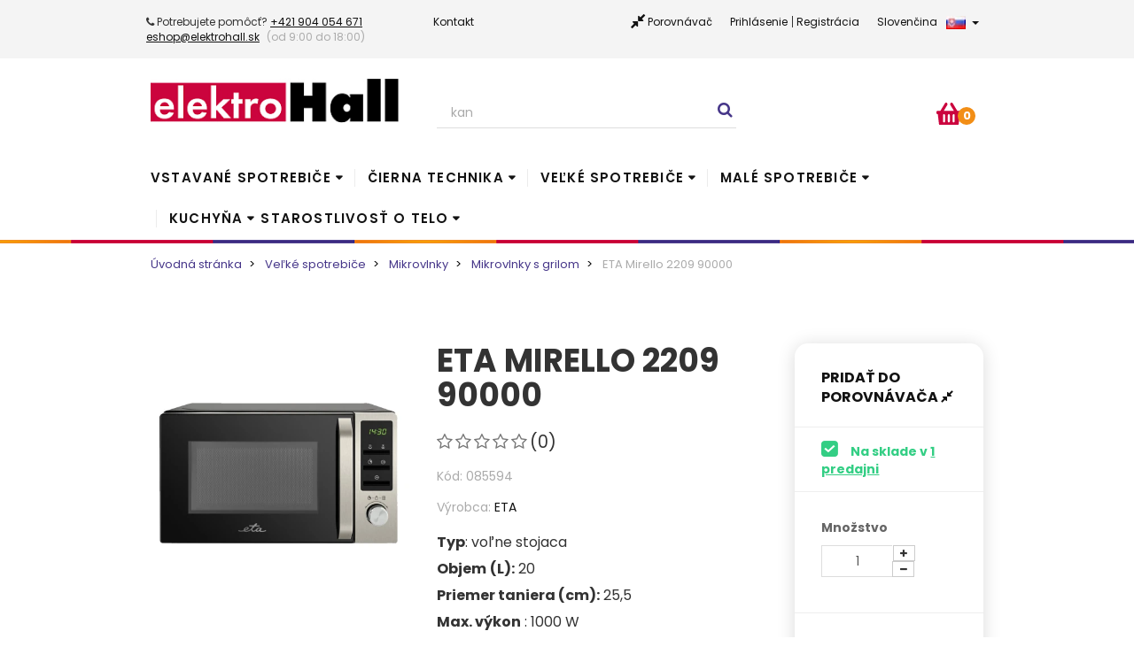

--- FILE ---
content_type: text/html; charset=utf-8
request_url: https://www.elektrohall.sk/velke-spotrebice/mikrovlnky/mikrovlnky-s-grilom/eta-mirello-2209-90000
body_size: 21210
content:
<!DOCTYPE HTML>
<!--[if lt IE 7]>
<html class="no-js lt-ie9 lt-ie8 lt-ie7"       lang="sk-SK" ><![endif]-->
<!--[if IE 7]>
<html class="no-js lt-ie9 lt-ie8 ie7"       lang="sk-SK" ><![endif]-->
<!--[if IE 8]>
<html class="no-js lt-ie9 ie8"       lang="sk-SK" ><![endif]-->
<!--[if gt IE 8]>
<html class="no-js ie9"  lang="sk-SK"
      ><![endif]-->
<html lang="sk-SK">
<head>
    <meta charset="utf-8">
    <title>Mikrovlnná rúra ETA Mirello 2209 90000 | ElektroHall.sk</title>
            <meta name="description" content="príkon 1050 W • mikrovlnný výkon 700 W • príkon grilu 1000 W • objem 20 l • hlučnosť 63 dB(A) • digitálne ovládanie • FUNKCIE: rozmrazovanie, prihrievanie, varenie, grilovanie...">
            <meta name="generator" content="thirty bees">
    <meta name="robots" content="index,follow">
    <meta name="viewport" content="width=device-width, minimum-scale=0.25, maximum-scale=5, initial-scale=1.0">
    <meta name="apple-mobile-web-app-capable" content="yes">
    <link rel="icon" type="image/vnd.microsoft.icon" href="/img/favicon.ico?1707492207">
    <link rel="shortcut icon" type="image/x-icon" href="/img/favicon.ico?1707492207">
                                        <link rel="stylesheet"
                      href="/themes/elektrohall/css/global.css"
                      type="text/css"
                      media="all"
                >
                                                <link rel="stylesheet"
                      href="/themes/elektrohall/css/autoload/compatibility.css"
                      type="text/css"
                      media="all"
                >
                                                <link rel="stylesheet"
                      href="/js/jquery/plugins/fancybox/jquery.fancybox.css"
                      type="text/css"
                      media="all"
                >
                                                <link rel="stylesheet"
                      href="/themes/elektrohall/css/product.css"
                      type="text/css"
                      media="all"
                >
                                                <link rel="stylesheet"
                      href="/js/jquery/plugins/bxslider/jquery.bxslider.css"
                      type="text/css"
                      media="all"
                >
                                                <link rel="stylesheet"
                      href="/themes/elektrohall/css/modules/beesblog/views/css/beesblogstyle.css"
                      type="text/css"
                      media="all"
                >
                                                <link rel="stylesheet"
                      href="/themes/elektrohall/css/modules/blockcart/blockcart.css"
                      type="text/css"
                      media="all"
                >
                                                <link rel="stylesheet"
                      href="/themes/elektrohall/css/modules/blocksocial/blocksocial.css"
                      type="text/css"
                      media="all"
                >
                                                <link rel="stylesheet"
                      href="/themes/elektrohall/css/modules/blockcategories/blockcategories.css"
                      type="text/css"
                      media="all"
                >
                                                <link rel="stylesheet"
                      href="/themes/elektrohall/css/modules/blocklanguages/blocklanguages.css"
                      type="text/css"
                      media="all"
                >
                                                <link rel="stylesheet"
                      href="/themes/elektrohall/css/modules/blocksearch/blocksearch.css"
                      type="text/css"
                      media="all"
                >
                                                <link rel="stylesheet"
                      href="/js/jquery/plugins/autocomplete/jquery.autocomplete.css"
                      type="text/css"
                      media="all"
                >
                                                <link rel="stylesheet"
                      href="/themes/elektrohall/css/modules/blocktags/blocktags.css"
                      type="text/css"
                      media="all"
                >
                                                <link rel="stylesheet"
                      href="/themes/elektrohall/css/modules/blockuserinfo/blockuserinfo.css"
                      type="text/css"
                      media="all"
                >
                                                <link rel="stylesheet"
                      href="/themes/elektrohall/css/modules/homefeatured/homefeatured.css"
                      type="text/css"
                      media="all"
                >
                                                <link rel="stylesheet"
                      href="/themes/elektrohall/css/modules/blocktopmenu/css/blocktopmenu.css"
                      type="text/css"
                      media="all"
                >
                                                <link rel="stylesheet"
                      href="/themes/elektrohall/css/modules/blocktopmenu/css/superfish-modified.css"
                      type="text/css"
                      media="all"
                >
                                                <link rel="stylesheet"
                      href="/themes/elektrohall/css/modules/whcomparext/whcomparext.css"
                      type="text/css"
                      media="all"
                >
                                                <link rel="stylesheet"
                      href="/themes/elektrohall/css/modules/footercredits/footercredits.css"
                      type="text/css"
                      media="all"
                >
                                                <link rel="stylesheet"
                      href="/themes/elektrohall/css/modules/blocknewsletter/blocknewsletter.css"
                      type="text/css"
                      media="all"
                >
                                                <link rel="stylesheet"
                      href="/themes/elektrohall/css/modules/blockcontact_ext/blockcontact_ext.css"
                      type="text/css"
                      media="all"
                >
                                                <link rel="stylesheet"
                      href="/themes/elektrohall/css/modules/blockcmsinfo_mod/blockcmsinfo_mod.css"
                      type="text/css"
                      media="all"
                >
                                                <link rel="stylesheet"
                      href="/themes/elektrohall/css/modules/homecategories/homecategories.css"
                      type="text/css"
                      media="all"
                >
                                                <link rel="stylesheet"
                      href="/themes/elektrohall/css/modules/ecardvub/views/css/ecardvub.css"
                      type="text/css"
                      media="all"
                >
                                                <link rel="stylesheet"
                      href="/modules/cashonpickup/css/cashonpickup.css"
                      type="text/css"
                      media="all"
                >
                                                <link rel="stylesheet"
                      href="/themes/elektrohall/css/modules/productcomments/productcomments.css"
                      type="text/css"
                      media="all"
                >
                                                <link rel="stylesheet"
                      href="/modules/i6dbcom/css/i6dbcom.css"
                      type="text/css"
                      media="all"
                >
                                                <link rel="stylesheet"
                      href="/themes/elektrohall/css/modules/mailalerts/mailalerts.css"
                      type="text/css"
                      media="all"
                >
                                                <link rel="stylesheet"
                      href="/modules/cm_cookielaw/views/css/front.css"
                      type="text/css"
                      media="all"
                >
                                                <link rel="stylesheet"
                      href="/modules/cm_cookielaw/views/css/magnific-popup.css"
                      type="text/css"
                      media="all"
                >
                                                <link rel="stylesheet"
                      href="/themes/elektrohall/css/product_list.css"
                      type="text/css"
                      media="all"
                >
                    
                
<script type="text/javascript">
var CUSTOMIZE_TEXTFIELD = 1;
var FancyboxI18nClose = 'Zavrieť';
var FancyboxI18nNext = 'Ďalej';
var FancyboxI18nPrev = 'Predch&aacute;dz.';
var PS_CATALOG_MODE = false;
var ajax_allowed = true;
var ajaxsearch = true;
var allowBuyWhenOutOfStock = false;
var attribute_anchor_separator = '-';
var attributesCombinations = [];
var availableLaterValue = '';
var availableNowValue = '';
var baseDir = 'https://www.elektrohall.sk/';
var baseUri = 'https://www.elektrohall.sk/';
var blocksearch_type = 'top';
var blocksocial_amazon_url = null;
var blocksocial_facebook_url = 'https://www.facebook.com/';
var blocksocial_instagram_url = 'https://www.instagram.com/';
var blocksocial_linkedin_url = null;
var blocksocial_medium_url = null;
var blocksocial_pinterest_url = null;
var blocksocial_reddit_url = null;
var blocksocial_rss_url = null;
var blocksocial_snapchat_url = null;
var blocksocial_tumblr_url = null;
var blocksocial_twitter_url = 'https://www.twitter.com/';
var blocksocial_vimeo_url = null;
var blocksocial_vk_url = null;
var blocksocial_wordpress_url = null;
var blocksocial_yelp_url = null;
var blocksocial_youtube_url = null;
var comparator_max_item = 3;
var comparedProductsIds = [];
var confirm_report_message = 'Naozaj chcete nahlásiť tento komentár?';
var contentOnly = false;
var currency = {"id":1,"name":"Euro","iso_code":"EUR","iso_code_num":"978","sign":"\u20ac","blank":"1","conversion_rate":"1.000000","deleted":"0","format":"2","decimals":"1","active":"1","auto_format":true,"prefix":"","suffix":" \u20ac","id_lang":null,"id_shop":"1","id_shop_list":null,"force_id":false};
var currencyBlank = 1;
var currencyFormat = 2;
var currencyModes = {"EUR":true};
var currencyRate = 1;
var currencySign = '€';
var currentDate = '2026-01-30 15:42:07';
var customerGroupWithoutTax = false;
var customizationFields = false;
var customizationId = null;
var customizationIdMessage = 'Prispôsobenie #';
var default_eco_tax = 0;
var delete_txt = 'Vymazať';
var displayList = false;
var displayPrice = 0;
var doesntExist = 'Táto kombinácia pre tento produkt neexistuje. Prosím vyberte si inú.';
var doesntExistNoMore = 'Tento produkt už nie je dostupný';
var doesntExistNoMoreBut = 's týmito parametrami, ale je k dispozícii s inými';
var ecotaxTax_rate = 0;
var fieldRequired = 'Prosím vyplňte všetky povinné polia, potom uložte úpravy.';
var freeProductTranslation = 'Zdarma';
var freeShippingTranslation = 'Doručenie zdarma';
var generated_date = 1769784127;
var groupReduction = 0;
var hasDeliveryAddress = false;
var highDPI = false;
var idDefaultImage = 6583;
var id_lang = 2;
var id_product = 283;
var img_dir = 'https://www.elektrohall.sk/themes/elektrohall/img/';
var img_prod_dir = 'https://www.elektrohall.sk/img/p/';
var img_ps_dir = 'https://www.elektrohall.sk/img/';
var instantsearch = false;
var isGuest = 0;
var isLogged = 0;
var isMobile = false;
var isRtl = 0;
var jqZoomEnabled = false;
var mailalerts_already = 'Pre tento produkt už máte nastavené upozornenie';
var mailalerts_invalid = 'Vaša e-mailová adresa je neplatná';
var mailalerts_placeholder = 'vas@email.com';
var mailalerts_registered = 'Vaša požiadavka bola zaevidovaná';
var mailalerts_url_add = 'https://www.elektrohall.sk/module/mailalerts/actions?process=add';
var mailalerts_url_check = 'https://www.elektrohall.sk/module/mailalerts/actions?process=check';
var maxQuantityToAllowDisplayOfLastQuantityMessage = 3;
var max_item = 'Nemôžete pridať do porovnaia viac než 3 produktov';
var min_item = 'Prosím zvoľte aspoň jeden produkt.';
var minimalQuantity = 1;
var moderation_active = true;
var noTaxForThisProduct = false;
var oosHookJsCodeFunctions = [];
var page_name = 'product';
var priceDisplayMethod = 0;
var priceDisplayPrecision = '2';
var productAvailableForOrder = true;
var productBasePriceTaxExcl = 80.4878;
var productBasePriceTaxExcluded = 80.4878;
var productBasePriceTaxIncl = 98.999994;
var productHasAttributes = false;
var productPrice = 98.999994;
var productPriceTaxExcluded = 80.4878;
var productPriceTaxIncluded = 98.999994;
var productPriceWithoutReduction = 98.999994;
var productReference = '085594';
var productShowPrice = true;
var productUnitPriceRatio = 0;
var product_fileButtonHtml = 'Vybrať súbor';
var product_fileDefaultHtml = 'Nebol vybratý žiaden súbor';
var product_specific_price = [];
var productcomment_added = 'Váš komentár bol pridaný';
var productcomment_added_moderation = 'Váš komentár bol úspešne pridaný a bude k dispozícii po schválení moderátorom.';
var productcomment_ok = 'OK';
var productcomment_title = 'Nový komentár';
var productcomments_controller_url = 'https://www.elektrohall.sk/module/productcomments/default';
var productcomments_url_rewrite = true;
var quantitiesDisplayAllowed = false;
var quantityAvailable = 0;
var quickView = true;
var reduction_percent = 0;
var reduction_price = 0;
var removingLinkText = 'vymazať produkt z košíka';
var roundMode = 2;
var search_url = 'https://www.elektrohall.sk/vyhladavanie';
var secure_key = '5fce330e2b41db6d9335b1807e2c04d1';
var specific_currency = false;
var specific_price = 0;
var static_token = 'e01355e6987bcef9f8f78eacccf836f6';
var stock_management = 1;
var taxRate = 23;
var toBeDetermined = 'Bude určené';
var token = 'e01355e6987bcef9f8f78eacccf836f6';
var uploading_in_progress = 'Prebieha nahrávanie, čakajte prosím...';
var useLazyLoad = false;
var useWebp = true;
var usingSecureMode = true;

</script>

                    <script type="text/javascript" src="/js/jquery/jquery-1.11.0.min.js"></script>
                    <script type="text/javascript" src="/js/jquery/jquery-migrate-1.2.1.min.js"></script>
                    <script type="text/javascript" src="/js/jquery/plugins/jquery.easing.js"></script>
                    <script type="text/javascript" src="/js/tools.js"></script>
                    <script type="text/javascript" src="/themes/elektrohall/js/global.js"></script>
                    <script type="text/javascript" src="/themes/elektrohall/js/autoload/url.min.js"></script>
                    <script type="text/javascript" src="/themes/elektrohall/js/autoload/10-bootstrap.min.js"></script>
                    <script type="text/javascript" src="/themes/elektrohall/js/autoload/11-modernizr.webp.min.js"></script>
                    <script type="text/javascript" src="/themes/elektrohall/js/autoload/15-jquery.total-storage.min.js"></script>
                    <script type="text/javascript" src="/themes/elektrohall/js/autoload/20-compatibility.js"></script>
                    <script type="text/javascript" src="/themes/elektrohall/js/autoload/30-lozad.min.js"></script>
                    <script type="text/javascript" src="/themes/elektrohall/js/autoload/31-lazyload.js"></script>
                    <script type="text/javascript" src="/js/jquery/plugins/fancybox/jquery.fancybox.js"></script>
                    <script type="text/javascript" src="/themes/elektrohall/js/products-comparison.js"></script>
                    <script type="text/javascript" src="/js/jquery/plugins/jquery.idTabs.js"></script>
                    <script type="text/javascript" src="/js/jquery/plugins/jquery.scrollTo.js"></script>
                    <script type="text/javascript" src="/js/jquery/plugins/jquery.serialScroll.js"></script>
                    <script type="text/javascript" src="/js/jquery/plugins/bxslider/jquery.bxslider.js"></script>
                    <script type="text/javascript" src="/themes/elektrohall/js/product.js"></script>
                    <script type="text/javascript" src="/themes/elektrohall/js/modules/blockcart/ajax-cart.js"></script>
                    <script type="text/javascript" src="/modules/blocksocial/views/js/blocksocial.js"></script>
                    <script type="text/javascript" src="/js/jquery/plugins/autocomplete/jquery.autocomplete.js"></script>
                    <script type="text/javascript" src="/themes/elektrohall/js/modules/blocksearch/blocksearch.js"></script>
                    <script type="text/javascript" src="/themes/elektrohall/js/modules/blocktopmenu/js/hoverIntent.js"></script>
                    <script type="text/javascript" src="/themes/elektrohall/js/modules/blocktopmenu/js/superfish-modified.js"></script>
                    <script type="text/javascript" src="/themes/elektrohall/js/modules/blocktopmenu/js/blocktopmenu.js"></script>
                    <script type="text/javascript" src="/themes/elektrohall/js/modules/blocknewsletter/blocknewsletter.js"></script>
                    <script type="text/javascript" src="/modules/productcomments/js/jquery.rating.pack.js"></script>
                    <script type="text/javascript" src="/themes/elektrohall/js/modules/mailalerts/mailalerts.js"></script>
                    <script type="text/javascript" src="/modules/cm_cookielaw/views/js/front.js"></script>
                    <script type="text/javascript" src="/modules/cm_cookielaw/views/js/jquery.magnific-popup.min.js"></script>
                    <script type="text/javascript" src="/modules/productcomments/js/jquery.textareaCounter.plugin.js"></script>
                    <script type="text/javascript" src="/themes/elektrohall/js/modules/productcomments/js/productcomments.js"></script>
        
    	 <script type="text/javascript" src="/themes/elektrohall/js/custom.js"></script>
    <!-- START /home/html/elektrohall.sk/public_html/themes/elektrohall/modules/footercredits/views/headercredits.tpl -->

		<meta name="author" content="tvorimeit.sk">
<!-- END /home/html/elektrohall.sk/public_html/themes/elektrohall/modules/footercredits/views/headercredits.tpl --><!-- START /home/html/elektrohall.sk/public_html/modules/rcpgtagmanager/views/templates/hook/header.tpl -->


    <meta id="js-rcpgtm-tracking-config" data-tracking-data="%7B%22bing%22%3A%7B%22tracking_id%22%3A%22%22%2C%22feed_prefix%22%3A%22%22%2C%22feed_variant%22%3A%22%22%7D%2C%22context%22%3A%7B%22browser%22%3A%7B%22device_type%22%3A1%7D%2C%22localization%22%3A%7B%22id_country%22%3A37%2C%22country_code%22%3A%22SK%22%2C%22id_currency%22%3A1%2C%22currency_code%22%3A%22EUR%22%2C%22id_lang%22%3A2%2C%22lang_code%22%3A%22sk%22%7D%2C%22page%22%3A%7B%22controller_name%22%3A%22product%22%2C%22products_per_page%22%3A12%2C%22category%22%3A%5B%5D%2C%22search_term%22%3A%22%22%7D%2C%22shop%22%3A%7B%22id_shop%22%3A1%2C%22shop_name%22%3A%22ElektroHall%22%2C%22base_dir%22%3A%22https%3A%2F%2Fwww.elektrohall.sk%2F%22%7D%2C%22tracking_module%22%3A%7B%22module_name%22%3A%22rcpgtagmanager%22%2C%22checkout_module%22%3A%7B%22module%22%3A%22default%22%2C%22controller%22%3A%22order%22%7D%2C%22service_version%22%3A%2216%22%2C%22token%22%3A%2286d79eed5a0bb27ae31cd19cb4df05de%22%7D%2C%22user%22%3A%5B%5D%7D%2C%22criteo%22%3A%7B%22tracking_id%22%3A%22%22%2C%22feed_prefix%22%3A%22%22%2C%22feed_variant%22%3A%22%22%7D%2C%22facebook%22%3A%7B%22tracking_id%22%3A%22%22%2C%22feed_prefix%22%3A%22%22%2C%22feed_variant%22%3A%22%22%7D%2C%22ga4%22%3A%7B%22tracking_id%22%3A%22G-CMCW0LBH1G%22%2C%22is_data_import%22%3Atrue%7D%2C%22gads%22%3A%7B%22tracking_id%22%3A%22%22%2C%22merchant_id%22%3A%22666811066%22%2C%22conversion_labels%22%3A%7B%22create_account%22%3A%22%22%2C%22product_view%22%3A%22%22%2C%22add_to_cart%22%3A%22%22%2C%22begin_checkout%22%3A%22%22%2C%22purchase%22%3A%22%22%7D%7D%2C%22gfeeds%22%3A%7B%22retail%22%3A%7B%22is_enabled%22%3Atrue%2C%22prefix%22%3A%22%22%2C%22variant%22%3A%22%22%7D%2C%22custom%22%3A%7B%22is_enabled%22%3Afalse%2C%22is_id2%22%3Afalse%2C%22prefix%22%3A%22%22%2C%22variant%22%3A%22%22%7D%7D%2C%22gtm%22%3A%7B%22tracking_id%22%3A%22GTM-KVMXB32%22%2C%22is_disable_tracking%22%3Afalse%7D%2C%22gua%22%3A%7B%22tracking_id%22%3A%22%22%2C%22site_speed_sample_rate%22%3A1%2C%22is_data_import%22%3Afalse%2C%22is_anonymize_ip%22%3Afalse%2C%22is_user_id%22%3Afalse%2C%22is_link_attribution%22%3Afalse%2C%22cross_domain_list%22%3A%5B%22%22%5D%2C%22dimensions%22%3A%7B%22ecomm_prodid%22%3A1%2C%22ecomm_pagetype%22%3A2%2C%22ecomm_totalvalue%22%3A3%2C%22dynx_itemid%22%3A4%2C%22dynx_itemid2%22%3A5%2C%22dynx_pagetype%22%3A6%2C%22dynx_totalvalue%22%3A7%7D%7D%2C%22optimize%22%3A%7B%22tracking_id%22%3A%22%22%2C%22is_async%22%3Afalse%2C%22hiding_class_name%22%3A%22optimize-loading%22%2C%22hiding_timeout%22%3A3000%7D%2C%22pinterest%22%3A%7B%22tracking_id%22%3A%22%22%2C%22feed_prefix%22%3A%22%22%2C%22feed_variant%22%3A%22%22%7D%2C%22tiktok%22%3A%7B%22tracking_id%22%3A%22%22%2C%22feed_prefix%22%3A%22%22%2C%22feed_variant%22%3A%22%22%7D%2C%22twitter%22%3A%7B%22tracking_id%22%3A%22%22%2C%22events%22%3A%7B%22add_to_cart_id%22%3A%22%22%2C%22payment_info_id%22%3A%22%22%2C%22checkout_initiated_id%22%3A%22%22%2C%22product_view_id%22%3A%22%22%2C%22lead_id%22%3A%22%22%2C%22purchase_id%22%3A%22%22%2C%22search_id%22%3A%22%22%7D%2C%22feed_prefix%22%3A%22%22%2C%22feed_variant%22%3A%22%22%7D%7D">
    <script type="text/javascript" data-keepinline="true" data-cfasync="false" src="/modules/rcpgtagmanager/views/js/hook/trackingClient.bundle.js"></script>
<!-- END /home/html/elektrohall.sk/public_html/modules/rcpgtagmanager/views/templates/hook/header.tpl --><!-- START /home/html/elektrohall.sk/public_html/modules/luigisboxml/views/header_code.tpl -->
	<script async src="https://scripts.luigisbox.com/LBX-191284.js"></script>
<!-- END /home/html/elektrohall.sk/public_html/modules/luigisboxml/views/header_code.tpl --><!-- START /home/html/elektrohall.sk/public_html/modules/tbhtmlblock/views/templates/hook/tbhtmlblock.tpl -->

<!-- thirty bees HTML BLOCK -->
			<!-- Elfsight Accessibility | ELEKTROHALL -->
<script src="https://static.elfsight.com/platform/platform.js" async=""></script>
	
<!-- /thirty bees HTML BLOCK  -->
<!-- END /home/html/elektrohall.sk/public_html/modules/tbhtmlblock/views/templates/hook/tbhtmlblock.tpl --><link rel="canonical" href="https://www.elektrohall.sk/velke-spotrebice/mikrovlnky/mikrovlnky-s-grilom/eta-mirello-2209-90000">
<link rel="alternate" href="https://www.elektrohall.sk/velke-spotrebice/mikrovlnky/mikrovlnky-s-grilom/eta-mirello-2209-90000" hreflang="sk-SK">
<link rel="alternate" href="https://www.elektrohall.sk/velke-spotrebice/mikrovlnky/mikrovlnky-s-grilom/eta-mirello-2209-90000" hreflang="x-default">

    <!--[if IE 8]>
    <script src="https://oss.maxcdn.com/libs/html5shiv/3.7.0/html5shiv.js"></script>
    <script src="https://oss.maxcdn.com/libs/respond.js/1.3.0/respond.min.js" async></script>
    <![endif]-->
    <script src="/themes/elektrohall/js/vendor/polyfill.min.js?features=IntersectionObserver" data-keepinline></script>
    <script type="text/javascript" data-keepinline>
      // Picture element HTML5 shiv
      document.createElement('picture');
    </script>
    <script src="/themes/elektrohall/js/vendor/picturefill.min.js" data-keepinline async></script>
    <script src="/themes/elektrohall/js/vendor/picturefill-mutation.min.js" data-keepinline async></script>

	 <meta name="google-site-verification" content="8TXOQ_foCuWyfuzmvqTHUUvrtPZmk2wTyLqdwhwm_iM" />
</head>
<body id="product"        class="product product-283 product-eta-mirello-2209-90000 category-129 category-mikrovlnky-s-grilom hide-left-column hide-right-column lang_sk">


<header id="header">

        
    <nav class="navbar navbar-default">
        <div class="container">
            <div class="navbar-header">
                <button type="button" class="navbar-toggle collapsed" data-toggle="collapse"
                        data-target="#header-navbar" aria-expanded="false">
                    <span class="sr-only">Prepn&uacute;ť navig&aacute;ciu</span>
                    <span class="icon-bar"></span>
                    <span class="icon-bar"></span>
                    <span class="icon-bar"></span>
                </button>
            </div>

            <div class="collapse navbar-collapse" id="header-navbar">
                
                
                                                    <ul id="header-navbar-right-nav" class="nav navbar-nav">
                        <!-- START /home/html/elektrohall.sk/public_html/themes/elektrohall/modules/blockcontact_ext/nav.tpl -->
<li id="contact-link-ext">
	<span class="shop-phone">
		<i class="icon-phone"></i> Potrebujete pomôcť?
			 <a href="tel:+421 904 054 671">+421 904 054 671</a>
				<a href="mailto:eshop@elektrohall.sk">eshop@elektrohall.sk</a>
				<em>(od 9:00 do 18:00)</em>&nbsp;
					</span>
</li>
<li id="contact-link">
	<a href="https://www.elektrohall.sk/kontakty" title="Kontakt">Kontakt</a>
</li>
<!-- END /home/html/elektrohall.sk/public_html/themes/elektrohall/modules/blockcontact_ext/nav.tpl --><!-- START /home/html/elektrohall.sk/public_html/themes/elektrohall/modules/blocklanguages/blocklanguages.tpl -->
                  

  <li id="blocklanguages" class="dropdown">
    <a href="#" class="dropdown-toggle" data-toggle="dropdown" role="button" aria-haspopup="true" aria-expanded="false">
      Slovenčina<img src="https://www.elektrohall.sk/img/l/2.jpg" alt="Slovenčina" class="lang-flag" /><span class="caret"></span>
    </a>
    <ul class="dropdown-menu">
              <li class="active">

          
                      <a href="https://www.elektrohall.sk/velke-spotrebice/mikrovlnky/mikrovlnky-s-grilom/eta-mirello-2209-90000" title="Slovenčina (Slovak)" rel="alternate" hreflang="sk">
              <span>Slovenčina<img src="https://www.elektrohall.sk/img/l/2.jpg" alt="Slovenčina (Slovak)" class="lang-flag" /></span>
            </a>
          
        </li>
      
    </ul>
  </li>

<!-- END /home/html/elektrohall.sk/public_html/themes/elektrohall/modules/blocklanguages/blocklanguages.tpl --><!-- START /home/html/elektrohall.sk/public_html/themes/elektrohall/modules/blockuserinfo/nav.tpl -->
  <li id="blockuserinfo-register" class="blockuserinfo">
    <a class="login" href="https://www.elektrohall.sk/overenie" rel="nofollow" title="Vytvorte si vlastný účet">
      Registrácia
    </a>
  </li>
  <li id="blockuserinfo-login" class="blockuserinfo">
    <a class="login" href="https://www.elektrohall.sk/ucet" rel="nofollow" title="Prihlásiť sa do Vášho zákazníckeho účtu">
      Prihlásenie
    </a>
  </li>
<!-- END /home/html/elektrohall.sk/public_html/themes/elektrohall/modules/blockuserinfo/nav.tpl --><!-- START /home/html/elektrohall.sk/public_html/themes/elektrohall/modules/whcomparext/views/templates/front/whcomparext-nav.tpl -->

<li class="whcomparext_header_link">
	<a href="https://www.elektrohall.sk/porovnavanie" title="Porovnávač" rel="nofollow">Porovnávač</a> 
</li><!-- END /home/html/elektrohall.sk/public_html/themes/elektrohall/modules/whcomparext/views/templates/front/whcomparext-nav.tpl -->
                    </ul>
                            </div>
        </div>
    </nav>

    <div id="header-blocks" class="container">
        <div class="row">
            <div id="shop-logo" class="col-sm-4">
                <a href="https://www.elektrohall.sk/"
                   title="ElektroHall">
                    <img class="img-responsive center-block" src="https://www.elektrohall.sk/img/elektrohall-logo-1604956948.jpg" alt="ElektroHall"
                         title="ElektroHall" width="325" height="74">
                </a>
            </div>
            <!-- START /home/html/elektrohall.sk/public_html/themes/elektrohall/modules/blocksearch/blocksearch-top.tpl --><div id="search_block_top" class="col-sm-4 col-md-5" role="search">
  <form id="searchbox" method="get" action="//www.elektrohall.sk/vyhladavanie" >
    <input type="hidden" name="controller" value="search">
    <input type="hidden" name="orderby" value="position">
    <input type="hidden" name="orderway" value="desc">
    <div class="input-group input-group-lg">
      <input class="form-control" type="search" id="search_query_top" name="search_query" placeholder="Vyhľadávajte napr. tv, chladnička ..." value="" required aria-label="Search our site">
      <span class="input-group-btn">
        <button class="btn btn-primary" type="submit" name="submit_search" title="Vyhľadávajte napr. tv, chladnička ..."><i class="icon icon-search"></i></button>
      </span>
    </div>
  </form>
</div>
<!-- END /home/html/elektrohall.sk/public_html/themes/elektrohall/modules/blocksearch/blocksearch-top.tpl --><!-- START /home/html/elektrohall.sk/public_html/themes/elektrohall/modules/blockcart/blockcart.tpl --><div class="col-sm-4 col-md-3">
    <div id="blockcart" class="shopping_cart">
    <a id="blockcart-header" href="https://www.elektrohall.sk/objednavka" title="Zobraziť môj nákupný košík" rel="nofollow">
  <b>Môj košík</b>
  <span class="ajax_cart_quantity">0</span>
  <span class="ajax_cart_product_txt" style="display: none;">Produkt</span>
  <span class="ajax_cart_product_txt_s" style="display: none;">Produkty</span>
  <span class="ajax_cart_total" style="display: none;">
      </span>
  <span class="ajax_cart_no_product">(prázdny)</span>
</a>

          <div id="blockcart-dropdown" class="cart_block" style="display: none;">
  <div class="cart_block_list">
    
    <p class="cart_block_no_products">
      Žiadne produkty
    </p>

    
    
    <div class="cart-prices">

      <div class="cart-prices-line for-shipping"  style="display: none;">
        <span>Doručenie</span>
        <span class="price cart_block_shipping_cost ajax_cart_shipping_cost">
                      Bude určené                  </span>
      </div>

      
      
      <div class="cart-prices-line for-products">
        <span>Spolu za produkty</span>
        <span class="price cart_block_products_total ajax_block_products_total">0,00 €</span>
      </div>

      <div class="cart-prices-line for-total">
        <span>Spolu</span>
        <span class="price cart_block_total ajax_block_cart_total">0,00 €</span>
      </div>

      
    </div>

    <div class="cart-buttons">
      <a id="button_order_cart" class="btn btn-block btn-success" href="https://www.elektrohall.sk/objednavka" title="Pokladňa" rel="nofollow">
        Pokladňa <i class="icon icon-angle-right"></i>
      </a>
    </div>

  </div>
</div>

      </div>
  </div>


  <div id="layer_cart">
  <div class="clearfix">

    <div class="layer_cart_product col-xs-12 col-md-6">

      <button type="button" class="close cross" title="Zavrieť okno">&times;</button>

      <span class="text-success cart-title">
        <i class="icon icon-check"></i> Produkt bol úspešne pridaný do Vášho košíka
      </span>

      <div class="row">
        <div class="col-xs-12 col-md-5">
          <div class="thumbnail layer_cart_img"></div>
        </div>
        <div class="col-xs-12 col-md-7">
          <div class="layer_cart_product_info">
            <span id="layer_cart_product_title" class="product-name"></span>
            <p id="layer_cart_product_attributes"></p>
            <p>
              <strong>Množstvo:</strong>
              <span id="layer_cart_product_quantity"></span>
            </p>
            <p>
              <strong>Suma:</strong>
              <span id="layer_cart_product_price"></span>
            </p>
          </div>
        </div>
      </div>

    </div>

    <div class="layer_cart_cart col-xs-12 col-md-6">

      <span class="title">
        <span class="ajax_cart_product_txt_s  unvisible">
          V košíku máte <span class="ajax_cart_quantity">0</span> ks tovaru
        </span>
        <span class="ajax_cart_product_txt ">
          V košíku máte 1 produkt.
        </span>
      </span>

      <p class="layer_cart_row">
        <strong>
          V celkovej sume:
                  </strong>
        <span class="ajax_block_products_total">
                  </span>
      </p>

      
      <div class="button-container">
        <nav>
          <ul class="pager">
            <li class="previous">
              <a href="#" class="continue">&laquo; Pokračovať v nákupe</a>
            </li>
            <li class="next">
              <a href="https://www.elektrohall.sk/objednavka" title="Do pokladne" rel="nofollow">
                Do pokladne &raquo;
              </a>
            </li>
          </ul>
        </nav>
      </div>

    </div>
  </div>
  <div class="crossseling"></div>
</div>

<div class="layer_cart_overlay"></div>



<!-- END /home/html/elektrohall.sk/public_html/themes/elektrohall/modules/blockcart/blockcart.tpl --><!-- START /home/html/elektrohall.sk/public_html/themes/elektrohall/modules/blocktopmenu/blocktopmenu.tpl -->    <nav>
        <div id="block_top_menu" class="sf-contener clearfix col-lg-12">
            <div class="cat-title">Kategórie</div>
            <ul class="sf-menu clearfix menu-content">
                <li><a href="https://www.elektrohall.sk/vstavane-spotrebice" title="Vstavané spotrebiče">Vstavané spotrebiče</a><ul><li><a href="https://www.elektrohall.sk/vstavane-varne-dosky" title="Vstavané varné dosky">Vstavané varné dosky</a><ul><li><a href="https://www.elektrohall.sk/1-2-zonove-dosky" title="1-2 zónové dosky">1-2 zónové dosky</a></li><li><a href="https://www.elektrohall.sk/elektricke-varne-dosky" title="Elektrické varné dosky">Elektrické varné dosky</a></li><li><a href="https://www.elektrohall.sk/elektricke-indukcne-varne-dosky" title="Elektrické indukčné varné dosky">Elektrické indukčné varné dosky</a></li><li><a href="https://www.elektrohall.sk/plynove-dosky" title="Plynové dosky">Plynové dosky</a></li></ul></li><li><a href="https://www.elektrohall.sk/odsavace-par" title="Odsávače pár">Odsávače pár</a><ul><li><a href="https://www.elektrohall.sk/podskrinkove-a-zabudovatelne-vysuvne" title="Podskrinkové a zabudovateľné výsuvné">Podskrinkové a zabudovateľné výsuvné</a></li><li><a href="https://www.elektrohall.sk/nastenne-a-kominove" title="Nástenné a komínové">Nástenné a komínové</a></li><li><a href="https://www.elektrohall.sk/priestorove" title="Priestorové">Priestorové</a></li></ul></li><li><a href="https://www.elektrohall.sk/vstavane-chladnicky" title="Vstavané chladničky">Vstavané chladničky</a><ul><li><a href="https://www.elektrohall.sk/monoklimaticke-vst-chladnicky" title="Monoklimatické vst. chladničky">Monoklimatické vst. chladničky</a></li><li><a href="https://www.elektrohall.sk/1-dverove-vst-chladnicky" title="1-dverové vst. chladničky">1-dverové vst. chladničky</a></li><li><a href="https://www.elektrohall.sk/2-dverove-vst-chladnicky-s-mrazakom-hore" title="2-dverové vst. chladničky s mrazákom hore">2-dverové vst. chladničky s mrazákom hore</a></li><li><a href="https://www.elektrohall.sk/kombinovane-vst-chladnicky" title="Kombinované vst. chladničky">Kombinované vst. chladničky</a></li></ul></li><li><a href="https://www.elektrohall.sk/vstavane-rury" title="Vstavané rúry">Vstavané rúry</a><ul><li><a href="https://www.elektrohall.sk/rury-vstavane" title="Vstavané rúry">Vstavané rúry</a></li><li><a href="https://www.elektrohall.sk/vstavane-kompaktne-rury" title="Vstavané kompaktné rúry">Vstavané kompaktné rúry</a></li></ul></li><li><a href="https://www.elektrohall.sk/vstavane-umyvacky" title="Vstavané umývačky">Vstavané umývačky</a><ul><li><a href="https://www.elektrohall.sk/umyvacky-vst-sirka-45cm" title="Umývačky vst. šírka 45cm">Umývačky vst. šírka 45cm</a></li><li><a href="https://www.elektrohall.sk/umyvacky-vst-sirka-60cm" title="Umývačky vst. šírka 60cm">Umývačky vst. šírka 60cm</a></li><li><a href="https://www.elektrohall.sk/akcia-whirlpool-zabudumyvacky-darcek-74-ks-kapsul-jar" title="Akcia Whirlpool "Zabud.umývačky-darček 74 ks kapsúl JAR"">Akcia Whirlpool "Zabud.umývačky-darček 74 ks kapsúl JAR"</a></li></ul></li><li><a href="https://www.elektrohall.sk/vstavane-mraznicky" title="Vstavané mrazničky">Vstavané mrazničky</a></li><li><a href="https://www.elektrohall.sk/vstavane-mikrovlnky" title="Vstavané mikrovlnky">Vstavané mikrovlnky</a><ul><li><a href="https://www.elektrohall.sk/vstavane-mikrovlnky-bez-grilu" title="Mikrovlnky bez grilu">Mikrovlnky bez grilu</a></li><li><a href="https://www.elektrohall.sk/vstavane-mikrovlnky-s-grilom" title="Mikrovlnky  s grilom">Mikrovlnky  s grilom</a></li></ul></li><li><a href="https://www.elektrohall.sk/vstavane-pracky" title="Vstavané práčky">Vstavané práčky</a><ul><li><a href="https://www.elektrohall.sk/s-prednym-plnenim-vst" title="S predným plnením vst.">S predným plnením vst.</a></li><li><a href="https://www.elektrohall.sk/pracka-vst-so-susickou" title="Práčka vst. so sušičkou">Práčka vst. so sušičkou</a></li></ul></li><li><a href="https://www.elektrohall.sk/vstavane-kavovary" title="Vstavané kávovary">Vstavané kávovary</a></li><li><a href="https://www.elektrohall.sk/vstavane-sety" title="Vstavané sety">Vstavané sety</a></li><li><a href="https://www.elektrohall.sk/akcia-mora-pri-kupe-troch-spotrebicov-suprava-riadu-zdarma" title="Akcia MORA "Pri kúpe troch spotrebičov súprava riadu zdarma"">Akcia MORA "Pri kúpe troch spotrebičov súprava riadu zdarma"</a></li></ul></li><li><a href="https://www.elektrohall.sk/cierna-technika" title="Čierna technika">Čierna technika</a><ul><li><a href="https://www.elektrohall.sk/audio-systemy" title="Audio systémy">Audio systémy</a><ul><li><a href="https://www.elektrohall.sk/mini-systemy-a-party-repro" title="Mini systémy a párty repro">Mini systémy a párty repro</a></li><li><a href="https://www.elektrohall.sk/soundbary" title="Soundbary">Soundbary</a></li></ul></li><li><a href="https://www.elektrohall.sk/video-prehravace" title="Video prehrávače">Video prehrávače</a><ul><li><a href="https://www.elektrohall.sk/dvd-prehravace" title="DVD prehrávače">DVD prehrávače</a></li><li><a href="https://www.elektrohall.sk/prenosne-dvd-prehravace" title="Prenosné DVD prehrávače">Prenosné DVD prehrávače</a></li></ul></li><li><a href="https://www.elektrohall.sk/prenosne-audio" title="Prenosné audio">Prenosné audio</a><ul><li><a href="https://www.elektrohall.sk/mp3-a-mp4-prehravace" title="MP3 a MP4 prehrávače">MP3 a MP4 prehrávače</a></li><li><a href="https://www.elektrohall.sk/prenosne-reproduktory" title="Prenosné reproduktory">Prenosné reproduktory</a></li><li><a href="https://www.elektrohall.sk/radia" title="Rádiá">Rádiá</a></li><li><a href="https://www.elektrohall.sk/radio-s-cdmp3usbbluetooth" title="Rádio s CD/MP3/USB/Bluetooth">Rádio s CD/MP3/USB/Bluetooth</a></li><li><a href="https://www.elektrohall.sk/radiobudiky" title="Rádiobudíky">Rádiobudíky</a></li><li><a href="https://www.elektrohall.sk/sluchadla" title="Slúchadlá">Slúchadlá</a></li><li><a href="https://www.elektrohall.sk/internetove-radia" title="Internetové rádiá">Internetové rádiá</a></li></ul></li><li><a href="https://www.elektrohall.sk/auto-audio-video" title="Auto audio- video">Auto audio- video</a><ul><li><a href="https://www.elektrohall.sk/autoradia" title="Autorádiá">Autorádiá</a></li></ul></li><li><a href="https://www.elektrohall.sk/televizory-a-tunery" title="Televízory a tunery">Televízory a tunery</a><ul><li><a href="https://www.elektrohall.sk/led-lcd-televizory" title="LED LCD Televízory">LED LCD Televízory</a></li><li><a href="https://www.elektrohall.sk/qled-televizory" title="QLED Televízory">QLED Televízory</a></li><li><a href="https://www.elektrohall.sk/tunery" title="Tunery">Tunery</a></li><li><a href="https://www.elektrohall.sk/drziaky-tv" title="Držiaky TV">Držiaky TV</a></li></ul></li><li><a href="https://www.elektrohall.sk/meteostanice-a-teplomery" title="Meteostanice a teplomery">Meteostanice a teplomery</a><ul><li><a href="https://www.elektrohall.sk/meteostanice" title="Meteostanice">Meteostanice</a></li><li><a href="https://www.elektrohall.sk/meteo-teplomery" title="Teplomery">Teplomery</a></li></ul></li><li><a href="https://www.elektrohall.sk/retro" title="Retro">Retro</a><ul><li><a href="https://www.elektrohall.sk/retro-radia" title="Retro rádiá">Retro rádiá</a></li><li><a href="https://www.elektrohall.sk/retro-gramofony" title="Retro gramofóny">Retro gramofóny</a></li></ul></li><li><a href="https://www.elektrohall.sk/kalkulacky" title="Kalkulačky">Kalkulačky</a></li><li><a href="https://www.elektrohall.sk/ostatne" title="Ostatné">Ostatné</a></li></ul></li><li><a href="https://www.elektrohall.sk/velke-spotrebice" title="Veľké spotrebiče">Veľké spotrebiče</a><ul><li><a href="https://www.elektrohall.sk/chladnicky" title="Chladničky">Chladničky</a><ul><li><a href="https://www.elektrohall.sk/monoklimaticke-chladnicky" title="Monoklimatické chladničky">Monoklimatické chladničky</a></li><li><a href="https://www.elektrohall.sk/1-dverove-chladnicky" title="1-dverové chladničky">1-dverové chladničky</a></li><li><a href="https://www.elektrohall.sk/2-dverove-chladnicky-s-mrazakom-hore" title="2-dverové chladničky s mrazákom hore">2-dverové chladničky s mrazákom hore</a></li><li><a href="https://www.elektrohall.sk/kombinovane-chladnicky" title="Kombinované chladničky">Kombinované chladničky</a></li><li><a href="https://www.elektrohall.sk/americke-chladnicky" title="Americké chladničky">Americké chladničky</a></li><li><a href="https://www.elektrohall.sk/vitriny-a-vinoteky" title="Vitríny a vinotéky">Vitríny a vinotéky</a></li></ul></li><li><a href="https://www.elektrohall.sk/sporaky" title="Sporáky">Sporáky</a><ul><li><a href="https://www.elektrohall.sk/elektricke-sporaky" title="Elektrické sporáky">Elektrické sporáky</a></li><li><a href="https://www.elektrohall.sk/kombinovane-sporaky" title="Kombinované sporáky">Kombinované sporáky</a></li><li><a href="https://www.elektrohall.sk/plynove-sporaky" title="Plynové sporáky">Plynové sporáky</a></li><li><a href="https://www.elektrohall.sk/mini-sporaky" title="Mini sporáky">Mini sporáky</a></li><li><a href="https://www.elektrohall.sk/prislusenstvo-k-sporakom" title="Príslušenstvo k sporákom">Príslušenstvo k sporákom</a></li></ul></li><li><a href="https://www.elektrohall.sk/pracky" title="Práčky">Práčky</a><ul><li><a href="https://www.elektrohall.sk/pracky-s-prednym-plnenim" title="Práčky s predným plnením">Práčky s predným plnením</a></li><li><a href="https://www.elektrohall.sk/pracky-vrchom-plnene" title="Práčky vrchom plnené">Práčky vrchom plnené</a></li><li><a href="https://www.elektrohall.sk/pracka-so-susickou" title="Práčka so sušičkou">Práčka so sušičkou</a></li></ul></li><li><a href="https://www.elektrohall.sk/mraznicky" title="Mrazničky">Mrazničky</a><ul><li><a href="https://www.elektrohall.sk/skrinove" title="Skriňové">Skriňové</a></li><li><a href="https://www.elektrohall.sk/truhlicove" title="Truhlicové">Truhlicové</a></li></ul></li><li><a href="https://www.elektrohall.sk/umyvacky" title="Umývačky">Umývačky</a><ul><li><a href="https://www.elektrohall.sk/umyvacky-sirka-45cm" title="Umývačky šírka 45cm">Umývačky šírka 45cm</a></li><li><a href="https://www.elektrohall.sk/umyvacky-sirka-60cm" title="Umývačky šírka 60cm">Umývačky šírka 60cm</a></li><li><a href="https://www.elektrohall.sk/akcia-whirlpool-zabudumyvacky-darcek-74-ks-kapsule-jar" title="Akcia Whirlpool "Zabud.umývačky DARCEK 74 ks kapsule JAR"">Akcia Whirlpool "Zabud.umývačky DARCEK 74 ks kapsule JAR"</a></li></ul></li><li><a href="https://www.elektrohall.sk/susicky-bielizne" title="Sušičky bielizne">Sušičky bielizne</a><ul><li><a href="https://www.elektrohall.sk/susicka-kondenzacna" title="Sušička kondenzačná">Sušička kondenzačná</a></li><li><a href="https://www.elektrohall.sk/susicka-kondenzacna-s-tepelnym-cerpadlom" title="Sušička kondenzačná s tepelným čerpadlom">Sušička kondenzačná s tepelným čerpadlom</a></li></ul></li><li><a href="https://www.elektrohall.sk/prislusenstvo-spotr" title="Príslušenstvo spotr.">Príslušenstvo spotr.</a><ul><li><a href="https://www.elektrohall.sk/doplnky-a-chemia" title="Doplnky a chémia">Doplnky a chémia</a></li><li><a href="https://www.elektrohall.sk/prislusenstvo-pre-pracky-a-susicky" title="Príslušenstvo pre práčky a sušičky">Príslušenstvo pre práčky a sušičky</a></li></ul></li><li><a href="https://www.elektrohall.sk/mikrovlnky" title="Mikrovlnky">Mikrovlnky</a><ul><li><a href="https://www.elektrohall.sk/mikrovlnky-bez-grilu" title="Mikrovlnky">Mikrovlnky</a></li><li><a href="https://www.elektrohall.sk/mikrovlnky-s-grilom" title="Mikrovlnky s grilom">Mikrovlnky s grilom</a></li></ul></li><li><a href="https://www.elektrohall.sk/sety-prackasusicka" title="Sety práčka+sušička">Sety práčka+sušička</a></li><li><a href="https://www.elektrohall.sk/akcia-gorenje-cashback-na-pracky-a-susicky-az-160-len-na-vybrane-modely" title="Akcia Gorenje "Cashback na práčky a sušičky až 160€, len na vybrané modely".">Akcia Gorenje "Cashback na práčky a sušičky až 160€, len na vybrané modely".</a></li><li><a href="https://www.elektrohall.sk/black-friday-2025" title="Black Friday 2025">Black Friday 2025</a></li><li><a href="https://www.elektrohall.sk/electrolux-akcia-pracky-a-susicky-s-5-rocnou-zarukou" title="Electrolux akcia "Práčky a sušičky s 5 ročnou zárukou".">Electrolux akcia "Práčky a sušičky s 5 ročnou zárukou".</a></li></ul></li><li><a href="https://www.elektrohall.sk/male-spotrebice" title="Malé spotrebiče">Malé spotrebiče</a><ul><li><a href="https://www.elektrohall.sk/vysavace" title="Vysávače">Vysávače</a><ul><li><a href="https://www.elektrohall.sk/vreckove-vysavace" title="Vreckové vysávače">Vreckové vysávače</a></li><li><a href="https://www.elektrohall.sk/bezvreckove-vysavace" title="Bezvreckové vysávače">Bezvreckové vysávače</a></li><li><a href="https://www.elektrohall.sk/viacucelove-vysavace" title="Viacúčelové vysávače">Viacúčelové vysávače</a></li><li><a href="https://www.elektrohall.sk/tycove-vysavace" title="Tyčové vysávače">Tyčové vysávače</a></li><li><a href="https://www.elektrohall.sk/roboticke-vysavace" title="Robotické vysávače">Robotické vysávače</a></li><li><a href="https://www.elektrohall.sk/rucne-vysavace" title="Ručné vysávače">Ručné vysávače</a></li><li><a href="https://www.elektrohall.sk/sacky-do-vysavacov" title="Sáčky do vysávačov">Sáčky do vysávačov</a></li><li><a href="https://www.elektrohall.sk/prislusenstvo-k-vysavacom" title="Príslušenstvo k vysávačom">Príslušenstvo k vysávačom</a></li></ul></li><li><a href="https://www.elektrohall.sk/zehlenie-a-naparovanie" title="Žehlenie a naparovanie">Žehlenie a naparovanie</a><ul><li><a href="https://www.elektrohall.sk/zehlicky" title="Žehličky">Žehličky</a></li><li><a href="https://www.elektrohall.sk/parne-generatory" title="Parné generátory">Parné generátory</a></li><li><a href="https://www.elektrohall.sk/naparovace" title="Naparovače">Naparovače</a></li><li><a href="https://www.elektrohall.sk/odzmolkovace" title="Odžmolkovače">Odžmolkovače</a></li><li><a href="https://www.elektrohall.sk/prislusenstvo-k-zehleniu" title="Príslušenstvo k žehleniu">Príslušenstvo k žehleniu</a></li></ul></li><li><a href="https://www.elektrohall.sk/upratovanie" title="Upratovanie">Upratovanie</a><ul><li><a href="https://www.elektrohall.sk/parne-cistice" title="Parné čističe">Parné čističe</a></li><li><a href="https://www.elektrohall.sk/parne-mopy" title="Parné mopy">Parné mopy</a></li><li><a href="https://www.elektrohall.sk/cistice-okien" title="Čističe okien">Čističe okien</a></li><li><a href="https://www.elektrohall.sk/roboticke-cistice-okien" title="Robotické čističe okien">Robotické čističe okien</a></li><li><a href="https://www.elektrohall.sk/prislusenstvo-uprat" title="Príslušenstvo uprat.">Príslušenstvo uprat.</a></li></ul></li><li><a href="https://www.elektrohall.sk/cistenie-a-vlhkost-vzduch" title="Čistenie a vlhkosť vzduch">Čistenie a vlhkosť vzduch</a><ul><li><a href="https://www.elektrohall.sk/cisticky-vzduchu" title="Čističky vzduchu">Čističky vzduchu</a></li><li><a href="https://www.elektrohall.sk/zvlhcovace-vzduchu" title="Zvlhčovače vzduchu">Zvlhčovače vzduchu</a></li><li><a href="https://www.elektrohall.sk/odvlhcovace-vzduchu" title="Odvlhčovače vzduchu">Odvlhčovače vzduchu</a></li><li><a href="https://www.elektrohall.sk/aroma-difuzery" title="Aróma difuzéry">Aróma difuzéry</a></li><li><a href="https://www.elektrohall.sk/prislusenstvo-vzduch" title="Príslušenstvo vzduch.">Príslušenstvo vzduch.</a></li></ul></li><li><a href="https://www.elektrohall.sk/kurenie" title="Kúrenie">Kúrenie</a><ul><li><a href="https://www.elektrohall.sk/konvektory" title="Konvektory">Konvektory</a></li><li><a href="https://www.elektrohall.sk/olejove-radiatory" title="Olejové rádiatory">Olejové rádiatory</a></li><li><a href="https://www.elektrohall.sk/teplovzdusne-ventilatory" title="Teplovzdušné ventilátory">Teplovzdušné ventilátory</a></li><li><a href="https://www.elektrohall.sk/elektricke-krby" title="Elektrické krby">Elektrické krby</a></li><li><a href="https://www.elektrohall.sk/infraziarice" title="Infražiariče">Infražiariče</a></li><li><a href="https://www.elektrohall.sk/susice" title="Sušiče ">Sušiče </a></li><li><a href="https://www.elektrohall.sk/akcia-orava-zohrej-si-svoj-domov" title="Akcia Orava "Zohrej si svoj domov"">Akcia Orava "Zohrej si svoj domov"</a></li></ul></li><li><a href="https://www.elektrohall.sk/chladenie" title="Chladenie">Chladenie</a><ul><li><a href="https://www.elektrohall.sk/ochladzovace-vzduchu" title="Ochladzovače vzduchu">Ochladzovače vzduchu</a></li><li><a href="https://www.elektrohall.sk/klimatizacie" title="Klimatizácie">Klimatizácie</a></li><li><a href="https://www.elektrohall.sk/ventilatory" title="Ventilátory">Ventilátory</a></li></ul></li><li><a href="https://www.elektrohall.sk/akcia-orava-garden-party" title="Akcia Orava  "Garden party"">Akcia Orava  "Garden party"</a></li><li><a href="https://www.elektrohall.sk/akcia-oravasezona-uz-zacala" title="Akcia Orava"Sezóna už začala"">Akcia Orava"Sezóna už začala"</a></li></ul></li><li><a href="https://www.elektrohall.sk/kuchyna" title="Kuchyňa">Kuchyňa</a><ul><li><a href="https://www.elektrohall.sk/varenie" title="Varenie">Varenie</a><ul><li><a href="https://www.elektrohall.sk/fritezy" title="Fritézy">Fritézy</a></li><li><a href="https://www.elektrohall.sk/ryzovary" title="Ryžovary">Ryžovary</a></li><li><a href="https://www.elektrohall.sk/elektricke-a-parne-hrnce" title="Elektrické a parné hrnce">Elektrické a parné hrnce</a></li><li><a href="https://www.elektrohall.sk/varice" title="Variče">Variče</a></li><li><a href="https://www.elektrohall.sk/hrnce-a-panvice" title="Hrnce a panvice">Hrnce a panvice</a></li><li><a href="https://www.elektrohall.sk/sady-hrncov" title="Sady hrncov">Sady hrncov</a></li><li><a href="https://www.elektrohall.sk/hotdogovace" title="Hotdogovače">Hotdogovače</a></li><li><a href="https://www.elektrohall.sk/jogurtovace" title="Jogurtovače">Jogurtovače</a></li><li><a href="https://www.elektrohall.sk/mini-elektricke-rury" title="Mini elektrické rúry">Mini elektrické rúry</a></li><li><a href="https://www.elektrohall.sk/pekarne-chleba" title="Pekárne chleba">Pekárne chleba</a></li><li><a href="https://www.elektrohall.sk/ostatne" title="Ostatné">Ostatné</a></li></ul></li><li><a href="https://www.elektrohall.sk/priprava-kavy" title="Príprava kávy">Príprava kávy</a><ul><li><a href="https://www.elektrohall.sk/pakove-espressa" title="Pákové espressá">Pákové espressá</a></li><li><a href="https://www.elektrohall.sk/mlynceky-na-kavu" title="Mlynčeky na kávu">Mlynčeky na kávu</a></li><li><a href="https://www.elektrohall.sk/napenovace" title="Napeňovače">Napeňovače</a></li></ul></li><li><a href="https://www.elektrohall.sk/mlynceky-sekaciky-krajace" title="Mlynčeky, sekáčiky, krájače">Mlynčeky, sekáčiky, krájače</a><ul><li><a href="https://www.elektrohall.sk/elektricke-krajace-a-noze" title="Elektrické krájače a nože">Elektrické krájače a nože</a></li><li><a href="https://www.elektrohall.sk/mlynceky-na-maso" title="Mlynčeky na mäso">Mlynčeky na mäso</a></li><li><a href="https://www.elektrohall.sk/mlynceky-na-ostatne" title="Mlynčeky na ostatné">Mlynčeky na ostatné</a></li><li><a href="https://www.elektrohall.sk/elektricke-struhace" title="Elektrické strúhače">Elektrické strúhače</a></li><li><a href="https://www.elektrohall.sk/sekaciky-a-mini-procesory" title="Sekáčiky a mini procesory">Sekáčiky a mini procesory</a></li><li><a href="https://www.elektrohall.sk/prislusenstvo-k-mlynsekkraj" title="Príslušenstvo k mlyn.sek.kráj.">Príslušenstvo k mlyn.sek.kráj.</a></li></ul></li><li><a href="https://www.elektrohall.sk/slahace-a-mixery" title="Šľahače a mixéry">Šľahače a mixéry</a><ul><li><a href="https://www.elektrohall.sk/rucne-slahace" title="Ručné šľahače">Ručné šľahače</a></li><li><a href="https://www.elektrohall.sk/slahace-s-misou" title="Šľahače s misou">Šľahače s misou</a></li><li><a href="https://www.elektrohall.sk/tycove-mixery" title="Tyčové mixéry">Tyčové mixéry</a></li><li><a href="https://www.elektrohall.sk/stolne-mixery" title="Stolné mixéry">Stolné mixéry</a></li><li><a href="https://www.elektrohall.sk/smoothie" title="Smoothie">Smoothie</a></li></ul></li><li><a href="https://www.elektrohall.sk/sendvicovace-a-hriankovace" title="Sendvičovače a hriankovače">Sendvičovače a hriankovače</a><ul><li><a href="https://www.elektrohall.sk/hriankovace" title="Hriankovače">Hriankovače</a></li><li><a href="https://www.elektrohall.sk/sendvicovace" title="Sendvičovače">Sendvičovače</a></li></ul></li><li><a href="https://www.elektrohall.sk/zvaracky-a-vakuovacky" title="Zváračky a  vákuovačky">Zváračky a  vákuovačky</a><ul><li><a href="https://www.elektrohall.sk/zvaracky" title="Zváračky">Zváračky</a></li></ul></li><li><a href="https://www.elektrohall.sk/kuchynske-roboty" title="Kuchynské roboty">Kuchynské roboty</a><ul><li><a href="https://www.elektrohall.sk/roboty" title="Roboty">Roboty</a></li><li><a href="https://www.elektrohall.sk/prislusenstvo-k-robotom" title="Príslušenstvo k robotom">Príslušenstvo k robotom</a></li></ul></li><li><a href="https://www.elektrohall.sk/grilovanie" title="Grilovanie">Grilovanie</a><ul><li><a href="https://www.elektrohall.sk/ploche-grily" title="Ploché grily">Ploché grily</a></li><li><a href="https://www.elektrohall.sk/kontaktne-grily" title="Kontaktné grily">Kontaktné grily</a></li></ul></li><li><a href="https://www.elektrohall.sk/lisy-a-odstavovace" title="Lisy a odšťavovače">Lisy a odšťavovače</a><ul><li><a href="https://www.elektrohall.sk/lisy-na-ovocie-a-zeleninu" title="Lisy na ovocie a zeleninu">Lisy na ovocie a zeleninu</a></li><li><a href="https://www.elektrohall.sk/odstavovace" title="Odšťavovače">Odšťavovače</a></li><li><a href="https://www.elektrohall.sk/citrusovace" title="Citrusovače">Citrusovače</a></li></ul></li><li><a href="https://www.elektrohall.sk/rychlovarne-kanvice" title="Rýchlovarné kanvice">Rýchlovarné kanvice</a><ul><li><a href="https://www.elektrohall.sk/plastove-rychlovarne-kanvice" title="Plastové rýchlovarné kanvice">Plastové rýchlovarné kanvice</a></li><li><a href="https://www.elektrohall.sk/nerezove-rychlovarne-kanvice" title="Nerezové rýchlovarné kanvice">Nerezové rýchlovarné kanvice</a></li><li><a href="https://www.elektrohall.sk/sklenene-rychlovarne-kanvice" title="Sklenené rýchlovarné kanvice">Sklenené rýchlovarné kanvice</a></li><li><a href="https://www.elektrohall.sk/rychlovarne-kanvice-s-regulaciou-teploty" title="Rýchlovarné kanvice s reguláciou teploty">Rýchlovarné kanvice s reguláciou teploty</a></li><li><a href="https://www.elektrohall.sk/retro-rychlovarne-kanvice" title="Retro rýchlovarné kanvice">Retro rýchlovarné kanvice</a></li><li><a href="https://www.elektrohall.sk/keramicke-kanvice" title="Keramické kanvice">Keramické kanvice</a></li></ul></li><li><a href="https://www.elektrohall.sk/kuchynske-vahy" title="Kuchynské váhy">Kuchynské váhy</a></li><li><a href="https://www.elektrohall.sk/susicky-ovocia" title="Sušičky ovocia">Sušičky ovocia</a></li><li><a href="https://www.elektrohall.sk/brusky-nozov" title="Brúsky nožov">Brúsky nožov</a></li><li><a href="https://www.elektrohall.sk/ostatne" title="Ostatné">Ostatné</a></li><li><a href="https://www.elektrohall.sk/akcia-orava-susicky-potravin" title="Akcia ORAVA "Sušičky potravín"">Akcia ORAVA "Sušičky potravín"</a></li></ul></li><li><a href="https://www.elektrohall.sk/starostlivost-o-telo" title="Starostlivosť o telo">Starostlivosť o telo</a><ul><li><a href="https://www.elektrohall.sk/starostlivost-o-dieta" title="Starostlivosť o dieťa">Starostlivosť o dieťa</a><ul><li><a href="https://www.elektrohall.sk/detske-pestunky" title="Detské pestúnky">Detské pestúnky</a></li><li><a href="https://www.elektrohall.sk/detske-vahy" title="Detské váhy">Detské váhy</a></li></ul></li><li><a href="https://www.elektrohall.sk/starostlivost-o-vlasy" title="Starostlivosť o vlasy">Starostlivosť o vlasy</a><ul><li><a href="https://www.elektrohall.sk/kulmy-na-vlasy" title="Kulmy na vlasy">Kulmy na vlasy</a></li><li><a href="https://www.elektrohall.sk/susice-na-vlasy" title="Sušiče na vlasy">Sušiče na vlasy</a></li><li><a href="https://www.elektrohall.sk/zehlicky-na-vlasy" title="Žehličky na vlasy">Žehličky na vlasy</a></li><li><a href="https://www.elektrohall.sk/zehliace-kefy" title="Žehliace kefy">Žehliace kefy</a></li></ul></li><li><a href="https://www.elektrohall.sk/ustna-hygiena" title="Ústna hygiena">Ústna hygiena</a><ul><li><a href="https://www.elektrohall.sk/elektricke-zubne-kefky" title="Elektrické zubné kefky">Elektrické zubné kefky</a></li><li><a href="https://www.elektrohall.sk/detske-elektricke-zubne-kefky" title="Detské elektrické zubné kefky">Detské elektrické zubné kefky</a></li><li><a href="https://www.elektrohall.sk/ustne-sprchy" title="Ústne sprchy">Ústne sprchy</a></li><li><a href="https://www.elektrohall.sk/nahradne-nadstavce" title="Náhradné nádstavce">Náhradné nádstavce</a></li></ul></li><li><a href="https://www.elektrohall.sk/holenie-epilovanie-a-strihanie" title="Holenie, epilovanie a strihanie">Holenie, epilovanie a strihanie</a><ul><li><a href="https://www.elektrohall.sk/epilatory" title="Epilátory">Epilátory</a></li><li><a href="https://www.elektrohall.sk/holiace-strojceky" title="Holiace strojčeky">Holiace strojčeky</a></li><li><a href="https://www.elektrohall.sk/zastrihavace-vlasy" title="Zastrihávače vlasy">Zastrihávače vlasy</a></li><li><a href="https://www.elektrohall.sk/zastrihavace-brada-a-fuzy" title="Zastrihávače brada a fúzy">Zastrihávače brada a fúzy</a></li><li><a href="https://www.elektrohall.sk/nahradne-hlavice" title="Náhradné hlavice">Náhradné hlavice</a></li></ul></li><li><a href="https://www.elektrohall.sk/starostlivost-o-telo-a-zdravie" title="Starostlivosť o telo a zdravie">Starostlivosť o telo a zdravie</a><ul><li><a href="https://www.elektrohall.sk/meranie-tlaku" title="Meranie tlaku">Meranie tlaku</a></li><li><a href="https://www.elektrohall.sk/teplomery" title="Teplomery">Teplomery</a></li><li><a href="https://www.elektrohall.sk/osobne-vahy" title="Osobné váhy">Osobné váhy</a></li><li><a href="https://www.elektrohall.sk/vyhrievacie-deky-a-papuce" title="Vyhrievacie deky a papuče">Vyhrievacie deky a papuče</a></li><li><a href="https://www.elektrohall.sk/masazne-pristroje" title="Masážne prístroje">Masážne prístroje</a></li><li><a href="https://www.elektrohall.sk/susic-topanok" title="Sušič topánok">Sušič topánok</a></li><li><a href="https://www.elektrohall.sk/manikura-pedikura" title="Manikúra, pedikúra">Manikúra, pedikúra</a></li><li><a href="https://www.elektrohall.sk/kozmeticke-pristroje" title="Kozmetické prístroje">Kozmetické prístroje</a></li><li><a href="https://www.elektrohall.sk/infralampy" title="Infralampy">Infralampy</a></li><li><a href="https://www.elektrohall.sk/inhalatory" title="Inhalátory">Inhalátory</a></li></ul></li></ul></li>
                            </ul>
        </div>
    </nav>
<!-- END /home/html/elektrohall.sk/public_html/themes/elektrohall/modules/blocktopmenu/blocktopmenu.tpl -->        </div>
    </div>

</header>
<div id="columns" class="container">
            
  
                        

  
          
<ol class="breadcrumb" itemscope itemtype="http://schema.org/BreadcrumbList">
  <li itemprop="itemListElement" itemscope itemtype="http://schema.org/ListItem">
    <a href="https://www.elektrohall.sk/" title="&Uacute;vodn&aacute; str&aacute;nka" itemprop="item">
      <span itemprop="name">&Uacute;vodn&aacute; str&aacute;nka</span>
    </a>
    <meta itemprop="position" content="1">
  </li>
            <li itemprop="itemListElement" itemscope itemtype="http://schema.org/ListItem">
                  <a href="https://www.elektrohall.sk/velke-spotrebice" itemprop="item">
            <span itemprop="name">Veľk&eacute; spotrebiče</span>
          </a>
                <meta itemprop="position" content="2">
      </li>
          <li itemprop="itemListElement" itemscope itemtype="http://schema.org/ListItem">
                  <a href="https://www.elektrohall.sk/mikrovlnky" itemprop="item">
            <span itemprop="name">Mikrovlnky</span>
          </a>
                <meta itemprop="position" content="3">
      </li>
          <li itemprop="itemListElement" itemscope itemtype="http://schema.org/ListItem">
                  <a href="https://www.elektrohall.sk/mikrovlnky-s-grilom" itemprop="item">
            <span itemprop="name">Mikrovlnky s grilom</span>
          </a>
                <meta itemprop="position" content="4">
      </li>
          <li itemprop="itemListElement" itemscope itemtype="http://schema.org/ListItem">
                  <a href="#" title="ETA Mirello 2209 90000" itemprop="item">
            <span itemprop="name">ETA Mirello 2209 90000</span>
          </a>
                <meta itemprop="position" content="5">
      </li>
    
  </ol>


        <div class="row">
                        <main id="center_column" class="col-xs-12 col-sm-12">
            

                    
  <div itemscope itemtype="https://schema.org/Product">
    <meta itemprop="url" content="https://www.elektrohall.sk/velke-spotrebice/mikrovlnky/mikrovlnky-s-grilom/eta-mirello-2209-90000">
    <div class="primary_block row">

      
      
      <div class="pb-left-column col-xs-12 col-sm-4 col-md-4">

        <div id="image-block" class="thumbnail clearfix">

          <div class="product-label-container">
                                              </div>

                      <a class="fancybox"
                  data-fancybox-group="product"
                  id="view_full_size"
                  href="https://www.elektrohall.sk/velke-spotrebice/mikrovlnky/mikrovlnky-s-grilom/eta-mirello-2209-90000"
                  onclick="return false;"
            >
              <noscript>
                <img class="img-responsive center-block"
                     itemprop="image"
                     src="https://www.elektrohall.sk/6583-ElektroHall_large/eta-mirello-2209-90000.jpg"
                     title="ETA Mirello 2209 90000"
                     alt="ETA Mirello 2209 90000"
                     width="458"
                     height="458"
                >
              </noscript>
              <picture id="bigpic">
                <!--[if IE 9]><video style="display: none;"><![endif]-->
                                  <source class="img-responsive center-block"
                       itemprop="image"
                       srcset="https://www.elektrohall.sk/6583-ElektroHall_large/eta-mirello-2209-90000.webp"
                       title="ETA Mirello 2209 90000"
                       type="image/webp"
                  >
                                <!--[if IE 9]></video><![endif]-->
                <img class="img-responsive center-block"
                     itemprop="image"
                     src="[data-uri]"
                     srcset="https://www.elektrohall.sk/6583-ElektroHall_large/eta-mirello-2209-90000.jpg"
                     title="ETA Mirello 2209 90000"
                     alt="ETA Mirello 2209 90000"
                     width="458"
                     height="458"
                >
              </picture>
                              <span class="span_link" title="Zoom in">
                    <i class="icon icon-search-plus"></i>
                  </span>
                          </a>
                  </div>

                  <div id="views_block" class="clearfix hidden">
            <div id="thumbs_list">
              <ul id="thumbs_list_frame" class="list-unstyled">
                                  
                                                                                  
                    <li data-slide-num="1"
                        id="thumbnail_6583"
                        style="display: inline-block"
                    >
                                              <a href="https://www.elektrohall.sk/6583-ElektroHall_thickbox/eta-mirello-2209-90000.jpg"
                           class="thumbnail fancybox shown"
                           title="ETA Mirello 2209 90000"
                           data-fancybox-group="product"
                           style="height: 88px; width: 88px"
                        >
                                                    <picture class="img-responsive" id="thumb_6583">
                            <!--[if IE 9]><video style="display: none;"><![endif]-->
                                                          <source srcset="https://www.elektrohall.sk/6583-ElektroHall_cart/eta-mirello-2209-90000.webp"
                                      title="ETA Mirello 2209 90000"
                                      itemprop="image"
                                      type="image/webp"
                              >
                                                        <!--[if IE 9]></video><![endif]-->
                            <img src="https://www.elektrohall.sk/6583-ElektroHall_cart/eta-mirello-2209-90000.jpg"
                                 srcset="https://www.elektrohall.sk/6583-ElektroHall_cart/eta-mirello-2209-90000.jpg"
                                 alt="ETA Mirello 2209 90000"
                                 title="ETA Mirello 2209 90000"
                                 itemprop="image"
                                 width="80"
                                 height="80"
                            >
                          </picture>
                        </a>
                                          </li>
                  
                              </ul>
            </div>
          </div>
        
      </div>

      <div class="pb-center-column col-xs-12 col-sm-4 col-md-5">

        <h1 itemprop="name">ETA Mirello 2209 90000</h1>
			
		 <!-- START /home/html/elektrohall.sk/public_html/themes/elektrohall/modules/productcomments//productcomments-extra.tpl --><div class="star_content clearfix">
 		  <div class="star"></div>
	 		  <div class="star"></div>
	 		  <div class="star"></div>
	 		  <div class="star"></div>
	 		  <div class="star"></div>
	  <meta itemprop="worstRating" content = "0">
 <meta itemprop="ratingValue" content = "0">
 <meta itemprop="bestRating" content = "5">(0)
</div><!-- END /home/html/elektrohall.sk/public_html/themes/elektrohall/modules/productcomments//productcomments-extra.tpl -->		 
		  <div class="small_infos">
			  <p id="product_reference">
				 <b>K&oacute;d:</b>
				 <meta itemprop="sku" content="085594">
				 <span class="editable">085594</span>
			  </p>

        
                  <p itemprop="brand" itemscope itemtype="https://schema.org/Brand">
            <b>V&yacute;robca:</b>
            <a itemprop="url" href="https://www.elektrohall.sk/eta" title="ETA">
              <span itemprop="name">ETA</span>
            </a>
          </p>
        			</div>
		  
                  <div id="short_description_block">
            <div id="short_description_content" class="rte" itemprop="description"><p><strong>Typ</strong><span>: voľne stojaca</span><br /><strong>Objem</strong><span> </span><strong>(L):</strong><span> 20</span><br /><strong>Priemer taniera (cm):</strong><span> 25,5</span><br /><strong>Max. výkon</strong><span> : 1000 W</span><br /><strong>Ovládanie</strong><span>: elektronické / tlačidlami</span></p>
<p><br /><br /></p></div>
          </div>
        
        <p id="product-availability">
          
          <span id="availability_statut" style="display: none;">
            
            <span id="availability_value" class="label label-success"></span>
          </span>

                      <span class="label label-warning" id="last_quantities" >Pozor: Posledn&eacute; kusy na sklade</span>
                  </p>

                          
        <p id="availability_date" style="display: none;">
          <span id="availability_date_label"><b>Dostupn&yacute; d&aacute;tum:</b></span>
          <span id="availability_date_value"></span>
        </p>

        <div id="oosHook" style="display: none;">
          <!-- START /home/html/elektrohall.sk/public_html/themes/elektrohall/modules/mailalerts/views/templates/hook/product.tpl -->  <div class="form-group">
    <input type="text" id="oos_customer_email" name="customer_email" size="20" value="vas@email.com" class="mailalerts_oos_email form-control">
  </div>
<a href="#" title="Upozorniť ma e-mailom keď bude produkt dostupný" id="mailalert_link" rel="nofollow">Upozorniť ma e-mailom keď bude produkt dostupný</a>
<span id="oos_customer_email_result" style="display: block;"></span>

<!-- END /home/html/elektrohall.sk/public_html/themes/elektrohall/modules/mailalerts/views/templates/hook/product.tpl -->
        </div>

<!--  RIGHT COLUMN UNPLACED  -->
      </div>
		
        <div class="pb-right-column col-xs-12 col-sm-4 col-md-3">
        
          <form id="buy_block" class="shadow-block" action="https://www.elektrohall.sk/nakupny-kosik" method="post">

            <input type="hidden" name="token" value="e01355e6987bcef9f8f78eacccf836f6">
            <input type="hidden" name="id_product" value="283" id="product_page_product_id">
            <input type="hidden" name="add" value="1">
            <input type="hidden" name="id_product_attribute" id="idCombination" value="">

				<!-- START /home/html/elektrohall.sk/public_html/themes/elektrohall/modules/whcomparext/views/templates/hook/whcomparext-btn.tpl -->
<div class="compare">
	<a class="add_to_compare" title="Pridať do porovnávača" href="eta-mirello-2209-90000"	data-id-product="283">
	Pridať do porovnávača <i class="icon icon-plus"></i>
	</a>
</div><!-- END /home/html/elektrohall.sk/public_html/themes/elektrohall/modules/whcomparext/views/templates/hook/whcomparext-btn.tpl --><!-- START /home/html/elektrohall.sk/public_html/modules/i6dbcom/views/templates/front/product_detail.tpl --><!-- Block i6dbcom -->
<div id="i6dbcom_block">
																
	<p class="stock_quantity">Na sklade v <em>1 predajni</em>
<span class="stock_detail">
			<span class="warehouse_detail">Predajňa ElektroHall Trstená (1) - vystavený kus</span><br/>
	
</span>
	</p>
</div>
<!-- /Block i6dbcom --><!-- END /home/html/elektrohall.sk/public_html/modules/i6dbcom/views/templates/front/product_detail.tpl -->            
				<div class="box-info-product">

              <div class="product_attributes clearfix">
                <p id="minimal_quantity_wanted_p" style="display: none;">
                  Minim&aacute;lne množstvo na k&uacute;pu tohoto produktu je <b id="minimal_quantity_label">1</b>
                </p>

                              </div>

              <div class="box-cart-bottom">
                                  <div id="quantity_wanted_p">
                    <div><label for="quantity_wanted">Množstvo</label></div>
                    <div class="input-group">

                      <input type="tel" min="1" name="qty" id="quantity_wanted" class="text text-center form-control" value="1">
                      <div class="input-group-btn">
                        <a href="#" data-field-qty="qty" class="btn btn-default button-minus product_quantity_down" title="Decrease" aria-label="Decrease">
                          <i class="icon icon-fw icon-minus"></i>
                        </a>
                      </div>
                      <div class="input-group-btn">
                        <a href="#" data-field-qty="qty" class="btn btn-default button-plus product_quantity_up" title="Increase" aria-label="Increase">
                          <i class="icon icon-fw icon-plus"></i>
                        </a>
                      </div>
                    </div>
                  </div>
                					 
					  <div class="content_prices clearfix">
						 							<div>
							  <p id="old_price" class="hidden"><span id="old_price_display"><span class="price"></span></span></p>
							  <p class="our_price_display" itemprop="offers" itemscope itemtype="https://schema.org/Offer"><link itemprop="availability" href="https://schema.org/InStock"><meta itemprop="price" content="98.999994"><span id="our_price_display" class="price">99,00 €</span> s DPH<meta itemprop="priceCurrency" content="EUR"></p>
								<p class="notax_price"><span class="price">80,49 €</span> bez DPH</p>
							  <p id="reduction_percent"  style="display:none;"><span id="reduction_percent_display"></span></p>
							  <p id="reduction_amount"  style="display:none"><span id="reduction_amount_display"></span></p>
							  							</div>
																											  
						 
						 
					  </div>
					  
                <div >
                  <p id="add_to_cart" class="buttons_bottom_block no-print">
                    <button type="submit" name="Submit" class="btn btn-block btn-lg btn-success btn-add-to-cart">
                      <span>Vložiť do ko&scaron;&iacute;ka</span>
                      <i class="icon icon-shopping-basket"></i>
                    </button>
                  </p>
                </div>					 
              </div>

            </div>
          </form>
        		  
              </div>
		
    </div>

          <!-- custom hook blockcminfo_mod -->
<!-- START /home/html/elektrohall.sk/public_html/modules/blockcmsinfo_mod/blockcmsinfo_mod.tpl -->

  <!-- MODULE Block cmsinfo_mod -->
  <div id="blockcmsinfo_mod" class="col-xs-12">
	<div class="row shadow-block">
          <div class="col-xs-6 col-md-4 col-lg-3"><p style="text-align:center;"><a href="/info/oznamy/doprava-tovaru-zdarma?content_only=1" class="iframe"><img src="/img/cms/icons/icon_cms_carrier.svg" alt="" width="64" height="56" /></a></p>
<p style="text-align:center;"><a href="/info/oznamy/doprava-tovaru-zdarma?content_only=1" class="iframe">Doprava tovaru zdarma</a></p></div>
          <div class="col-xs-6 col-md-4 col-lg-3"><p style="text-align:center;"><a href="/info/oznamy/osobny-odber-na-predajni?content_only=1" class="iframe"><img src="/img/cms/icons/icon_cms_pickup.svg" alt="" width="54" height="55" /></a></p>
<p style="text-align:center;"><a href="/info/oznamy/osobny-odber-na-predajni?content_only=1" class="iframe">Osobný odber na predajni</a></p></div>
          <div class="col-xs-6 col-md-4 col-lg-3"><p style="text-align:center;"><a href="/info/oznamy/seriozny-pristup?content_only=1" class="iframe"><img src="/img/cms/icons/icon_cms_care.svg" alt="" width="49" height="51" /></a></p>
<p style="text-align:center;"><a href="/info/oznamy/seriozny-pristup?content_only=1" class="iframe">Seriózny prístup</a></p></div>
          <div class="col-xs-6 col-md-4 col-lg-3"><p style="text-align:center;"><a href="/info/oznamy/individualne-ponuky?content_only=1" class="iframe"><img src="/img/cms/icons/icon_cms_offers.svg" alt="" width="61" height="61" /></a></p>
<p style="text-align:center;"><a href="/info/oznamy/individualne-ponuky?content_only=1" class="iframe">Individuálne ponuky</a></p></div>
    
	 </div>
  </div>
  <!-- /MODULE Block cmsinfo_mod -->
<!-- END /home/html/elektrohall.sk/public_html/modules/blockcmsinfo_mod/blockcmsinfo_mod.tpl -->
<!-- tabContent -->
<div id="more_info_block">
	<ul class="idTabs idTabsShort clearfix" id="more_info_tabs">
		<li><a href="#product-description" class="">Popis produktu</a></li>		<li><a href="#product-features" class="">Parametre</a></li>								<li><!-- START /home/html/elektrohall.sk/public_html/themes/elektrohall/modules/productcomments//tab.tpl --><a href="#product-reviews">Recenzie</a>
<!-- END /home/html/elektrohall.sk/public_html/themes/elektrohall/modules/productcomments//tab.tpl --></li>	</ul>
	<div class="sheets align_justify clearfix" id="more_info_sheets">

              <div id="product-description" class="page-product-box col-xs-12 col-sm-10 col-md-10 col-sm-push-1 col-md-push-1">
          <div  class="rte"><h3>Jedna funkcia za druhou</h3>
<p>Milujete varenie, ale nie vždy sa pošťastí zjesť všetko teplé? <span>Mikrovlnná rúra ETA220990000</span> Mirello o <span>objeme 20 l</span> a <span>príkone 1050 W</span> vám pomôže s každodenným (nielen) <span>ohrevom jedla</span>, ale aj <span>rozmrazovať potraviny</span>, <span>variť</span>, <span>grilovať </span>a je možné aj kombinovať mikrovlnku s grilom.</p>
<p>Disponuje<span> 5 stupňami výkonu</span>, <span>2 režimami rozmrazovania</span>, <span>8 voliteľnými programami</span> s automatickým nastavením výkonu a dobou varenia. Môžete si teda vybrať, či chcete pripravovať zeleninu, ryby, mäso, cestoviny atď. Určite vás tiež poteší <span>digitálne ovládanie</span>, <span>osvetlenie vnútorného priestoru</span>, <span>zvuková signalizácia</span>, nastaviteľný <span>časovač až na 95 minút</span> a <span>funkcia kuchynské minútky</span>.</p>
<h3>Bezpečnosť nadovšetko</h3>
<p>Keďže myslíme na vašu bezpečnosť, má mikrovlnná rúra <span>detskú poistku proti nechcenému spusteniu</span> a <span>bezpečnostný systém automatického vypnutia rúry pri otvorení dvierok</span>.</p>
<p>Súčasťou balenia je <span>otočný tanier o priemere 255 mm</span> a <span>grilovací rošt</span>.</p></div>
        </div>
      		
              <div id="product-features" class="page-product-box col-xs-12 col-sm-10 col-md-10 col-sm-push-1 col-md-push-1">
          <div class="table-responsive">
            <h3>Technick&eacute; parametre</h3>
				<table class="table table-condensed table-hover table-data-sheet">
                              <tr class='odd'>
                                      <td>Farba</td>
                    <td>Čierna/Nerez</td>
                                  </tr>
                              <tr class='even'>
                                      <td>Maximálny príkon ( W )</td>
                    <td>500 - 1000 W</td>
                                  </tr>
                              <tr class='odd'>
                                      <td>Farba</td>
                    <td>Čierna</td>
                                  </tr>
                              <tr class='even'>
                                      <td>Displej</td>
                    <td>Ano</td>
                                  </tr>
                              <tr class='odd'>
                                      <td>Hlučnosti ( dBA )</td>
                    <td>63</td>
                                  </tr>
                              <tr class='even'>
                                      <td>Objem ( L )</td>
                    <td>15 - 20 L</td>
                                  </tr>
                              <tr class='odd'>
                                      <td>Vnútorný objem rúry L</td>
                    <td>20 l</td>
                                  </tr>
                              <tr class='even'>
                                      <td>Gril</td>
                    <td>Ano</td>
                                  </tr>
                              <tr class='odd'>
                                      <td>Celkový príkon ( W )</td>
                    <td>1000</td>
                                  </tr>
                              <tr class='even'>
                                      <td>Priemer taniera ( cm )</td>
                    <td>25,5</td>
                                  </tr>
                              <tr class='odd'>
                                      <td>Výkon mikrovĺn ( W )</td>
                    <td>700</td>
                                  </tr>
                              <tr class='even'>
                                      <td>Ovládanie</td>
                    <td>Elektronické</td>
                                  </tr>
                              <tr class='odd'>
                                      <td>Vnútorný povrch</td>
                    <td>Lakovaný</td>
                                  </tr>
                              <tr class='even'>
                                      <td>Hodiny</td>
                    <td>Áno</td>
                                  </tr>
                              <tr class='odd'>
                                      <td>Časovač</td>
                    <td>Áno</td>
                                  </tr>
                              <tr class='even'>
                                      <td>Rozmrazovanie</td>
                    <td>Áno</td>
                                  </tr>
              
            </table>
          </div>
        </div>
      
      
              
        
							 <!-- START /home/html/elektrohall.sk/public_html/themes/elektrohall/modules/productcomments//productcomments.tpl --><div id="product-reviews" class="page-product-box col-xs-12 col-sm-10 col-md-10 col-sm-push-1 col-md-push-1">
            <div class="form-group">Na tento produkt momentálne nie je pridaná žiadna recenzia.</div>
      </div>

<div style="display: none;">
  <div id="new_comment_form">
    <form id="id_new_comment_form" action="#">
      <h2 class="page-subheading">Napísať recenziu</h2>

      <div id="new_comment_form_error" class="alert alert-danger" style="display: none;">
        <ul></ul>
      </div>

                        <div class="form-group clearfix">
            <label>Quality:</label>
            <div class="form-control-static">
              <div class="star_content">
                <input class="star" type="radio" name="criterion[1]" value="1">
                <input class="star" type="radio" name="criterion[1]" value="2">
                <input class="star" type="radio" name="criterion[1]" value="3">
                <input class="star" type="radio" name="criterion[1]" value="4">
                <input class="star" type="radio" name="criterion[1]" value="5" checked="checked">
              </div>
            </div>
          </div>
        
      
      <div class="form-group">
        <label for="comment_title">Názov: <sup class="required">*</sup></label>
        <input id="comment_title" class="form-control" name="title" type="text" value="" required>
      </div>

      <div class="form-group">
        <label for="content">Komentár: <sup class="required">*</sup></label>
        <textarea id="content" class="form-control" name="content" required></textarea>
      </div>

      
      <div id="new_comment_form_footer" class="clearfix">
        <input id="id_product_comment_send" name="id_product" type="hidden" value='283'>
        <p class="help-block">
          <sup>*</sup> Povinné polia
        </p>
        <button id="submitNewMessage" name="submitMessage" type="submit" class="btn btn-success">
          Submit
        </button>
        <a class="closefb btn btn-link" href="#" onclick="$.fancybox.close();return false;">
          Cancel
        </a>
      </div>

    </form>
  </div>
</div>


<!-- END /home/html/elektrohall.sk/public_html/themes/elektrohall/modules/productcomments//productcomments.tpl -->					  
      		  
	</div>

		<div id="product-accessories" class="page-product-box col-xs-12">
		<div class="tm-hp text-center">
			<h2><span class="tm-over">S&uacute;visiace produkty</span></h2>
			<p>Produkty ktor&eacute; sa hodia k tomuto</p>
		</div>
		<div class="accessories-block">
		        
  
  <ul class="product_list grid list-grid row">

    
    <li class="ajax_block_product col-xs-12 col-sm-4 col-md-3">
      <article>
    <div class="product-container" itemscope itemtype="https://schema.org/Product">
        <div class="product-image-container">
            <a class="product_img_link"
               href="https://www.elektrohall.sk/velke-spotrebice/prislusenstvo-spotr/doplnky-a-chemia/xavax-00111017"
               title="XAVAX 00111017"
               itemprop="url"
            >
			                              <picture >
                <!--[if IE 9]><video style="display: none;"><![endif]-->
                                  <source class="img-responsive center-block"
                          srcset="
                          https://www.elektrohall.sk/6504-ElektroHall_home_smallest/xavax-00111017.webp 211w,
                          https://www.elektrohall.sk/6504-ElektroHall_home_smaller/xavax-00111017.webp 218w,
                          https://www.elektrohall.sk/6504-ElektroHall_home/xavax-00111017.webp 250w"
                          sizes="(min-width: 1200px) 250px, (min-width: 992px) 218px, (min-width: 768px) 211px, 250px"
                          title="XAVAX 00111017"
                          type="image/webp"
                          itemprop="image"
                  >
                                <!--[if IE 9]></video><![endif]-->

                <img class="img-responsive center-block"
                                          srcset="
                     https://www.elektrohall.sk/6504-ElektroHall_home_smallest/xavax-00111017.jpg 211w,
                     https://www.elektrohall.sk/6504-ElektroHall_home_smaller/xavax-00111017.jpg 218w,
                     https://www.elektrohall.sk/6504-ElektroHall_home/xavax-00111017.jpg 250w"
                     sizes="(min-width: 1200px) 250px, (min-width: 992px) 218px, (min-width: 768px) 211px, 250px"
                     alt="XAVAX 00111017"
                     title="XAVAX 00111017"
                     itemprop="image"
                     width="300"
                     height="300"
                >
                
                                <a class="quick-view show-if-product-item-hover"
                   href="https://www.elektrohall.sk/velke-spotrebice/prislusenstvo-spotr/doplnky-a-chemia/xavax-00111017"
                   title="Otvoriť v r&yacute;chlom n&aacute;hľade"
                   data-fancybox-target="https://www.elektrohall.sk/velke-spotrebice/prislusenstvo-spotr/doplnky-a-chemia/xavax-00111017"
                >
                    <i class="icon icon-fullscreen"></i>
                </a>
                                        <div class="functional-buttons clearfix show-if-product-grid-hover">
                    
                                            <div class="compare">
                            <a class="add_to_compare" title="Do porovn&aacute;vača" href="https://www.elektrohall.sk/velke-spotrebice/prislusenstvo-spotr/doplnky-a-chemia/xavax-00111017"
                               data-id-product="1561">
                                <i class="icon icon-plus"></i> Do porovn&aacute;vača
                            </a>
                        </div>
                                    </div>
                          </picture>
            </a>

            <div class="product-label-container">
                                                                                                </div>

        </div>

        <div class="product-description-container">
            <h3 class="h4 product-name" itemprop="name">
                                <a class="product-name" href="https://www.elektrohall.sk/velke-spotrebice/prislusenstvo-spotr/doplnky-a-chemia/xavax-00111017"
                   title="XAVAX 00111017" itemprop="url">
                    XAVAX 00111017
                </a>
            </h3>
                                        <div class="hook-reviews">
                    <!-- START /home/html/elektrohall.sk/public_html/themes/elektrohall/modules/productcomments/productcomments_reviews.tpl -->  <div class="comments_note" itemprop="aggregateRating" itemscope itemtype="https://schema.org/AggregateRating">
    <div class="star_content clearfix">
                        <div class="star"></div>
                                <div class="star"></div>
                                <div class="star"></div>
                                <div class="star"></div>
                                <div class="star"></div>
                    <meta itemprop="worstRating" content = "0">
      <meta itemprop="ratingValue" content = "0">
      <meta itemprop="bestRating" content = "5">
    </div>
  </div>
<!-- END /home/html/elektrohall.sk/public_html/themes/elektrohall/modules/productcomments/productcomments_reviews.tpl --><!-- START /home/html/elektrohall.sk/public_html/modules/i6dbcom/views/templates/hook/product_list.tpl --><p id="i6dbcom_block">
	<span class="stock_quantity">na sklade</span>
</p><!-- END /home/html/elektrohall.sk/public_html/modules/i6dbcom/views/templates/hook/product_list.tpl -->
                </div>
            
                        

            <p class="product-desc hide-if-product-grid" itemprop="description">
                Veko do mikrovlnnej rúryPriemer : 29 cmMateriál : Plast 
            </p>
        </div>

        <div class="product-actions-container">

            <div class="product-price-button-wrapper">
                                    <div class="content_price">
                                                    
									 <span class="old-price product-price">
                            									 </span>
                            <span class="price product-price">
              5,00 €            </span>
                            
                            
                            
                                            </div>
                                <div class="button-container">
                                                                                                    <a class="ajax_add_to_cart_button btn btn-success"
                               href="https://www.elektrohall.sk/nakupny-kosik?add=1&amp;id_product=1561&amp;token=e01355e6987bcef9f8f78eacccf836f6"
                               rel="nofollow" title="Do ko&scaron;&iacute;ka"
                               data-id-product-attribute="0"
                               data-id-product="1561"
                               data-minimal_quantity="1">

                                <span><i class="icon icon-shopping-basket"></i>Do ko&scaron;&iacute;ka</span>
                            </a>
                                                                <!--<a class="btn btn-default" href="https://www.elektrohall.sk/velke-spotrebice/prislusenstvo-spotr/doplnky-a-chemia/xavax-00111017" title="Zobraziť">
                        <span>Viac</span>
                    </a>-->
                </div>
                                <div class="compare_mb">
                                            <div class="compare">
                            <a class="add_to_compare" title="Do porovn&aacute;vača" href="https://www.elektrohall.sk/velke-spotrebice/prislusenstvo-spotr/doplnky-a-chemia/xavax-00111017"
                               data-id-product="1561">
                                <i class="icon icon-plus"></i> Do porovn&aacute;vača
                            </a>
                        </div>
                                    </div>
                        </div>

                                                            <div class="availability">
                                                    <span class="label  label-success">
              Skladom            </span>
                                            </div>
                                    </div>

    </div>
</article>

    </li><li class="ajax_block_product col-xs-12 col-sm-4 col-md-3">
      <article>
    <div class="product-container" itemscope itemtype="https://schema.org/Product">
        <div class="product-image-container">
            <a class="product_img_link"
               href="https://www.elektrohall.sk/velke-spotrebice/prislusenstvo-spotr/doplnky-a-chemia/xavax-00110216"
               title="XAVAX 00110216"
               itemprop="url"
            >
			                              <picture >
                <!--[if IE 9]><video style="display: none;"><![endif]-->
                                  <source class="img-responsive center-block"
                          srcset="
                          https://www.elektrohall.sk/6507-ElektroHall_home_smallest/xavax-00110216.webp 211w,
                          https://www.elektrohall.sk/6507-ElektroHall_home_smaller/xavax-00110216.webp 218w,
                          https://www.elektrohall.sk/6507-ElektroHall_home/xavax-00110216.webp 250w"
                          sizes="(min-width: 1200px) 250px, (min-width: 992px) 218px, (min-width: 768px) 211px, 250px"
                          title="XAVAX 00110216"
                          type="image/webp"
                          itemprop="image"
                  >
                                <!--[if IE 9]></video><![endif]-->

                <img class="img-responsive center-block"
                                          srcset="
                     https://www.elektrohall.sk/6507-ElektroHall_home_smallest/xavax-00110216.jpg 211w,
                     https://www.elektrohall.sk/6507-ElektroHall_home_smaller/xavax-00110216.jpg 218w,
                     https://www.elektrohall.sk/6507-ElektroHall_home/xavax-00110216.jpg 250w"
                     sizes="(min-width: 1200px) 250px, (min-width: 992px) 218px, (min-width: 768px) 211px, 250px"
                     alt="XAVAX 00110216"
                     title="XAVAX 00110216"
                     itemprop="image"
                     width="300"
                     height="300"
                >
                
                                <a class="quick-view show-if-product-item-hover"
                   href="https://www.elektrohall.sk/velke-spotrebice/prislusenstvo-spotr/doplnky-a-chemia/xavax-00110216"
                   title="Otvoriť v r&yacute;chlom n&aacute;hľade"
                   data-fancybox-target="https://www.elektrohall.sk/velke-spotrebice/prislusenstvo-spotr/doplnky-a-chemia/xavax-00110216"
                >
                    <i class="icon icon-fullscreen"></i>
                </a>
                                        <div class="functional-buttons clearfix show-if-product-grid-hover">
                    
                                            <div class="compare">
                            <a class="add_to_compare" title="Do porovn&aacute;vača" href="https://www.elektrohall.sk/velke-spotrebice/prislusenstvo-spotr/doplnky-a-chemia/xavax-00110216"
                               data-id-product="1562">
                                <i class="icon icon-plus"></i> Do porovn&aacute;vača
                            </a>
                        </div>
                                    </div>
                          </picture>
            </a>

            <div class="product-label-container">
                                                                                                </div>

        </div>

        <div class="product-description-container">
            <h3 class="h4 product-name" itemprop="name">
                                <a class="product-name" href="https://www.elektrohall.sk/velke-spotrebice/prislusenstvo-spotr/doplnky-a-chemia/xavax-00110216"
                   title="XAVAX 00110216" itemprop="url">
                    XAVAX 00110216
                </a>
            </h3>
                                        <div class="hook-reviews">
                    <!-- START /home/html/elektrohall.sk/public_html/themes/elektrohall/modules/productcomments/productcomments_reviews.tpl -->  <div class="comments_note" itemprop="aggregateRating" itemscope itemtype="https://schema.org/AggregateRating">
    <div class="star_content clearfix">
                        <div class="star"></div>
                                <div class="star"></div>
                                <div class="star"></div>
                                <div class="star"></div>
                                <div class="star"></div>
                    <meta itemprop="worstRating" content = "0">
      <meta itemprop="ratingValue" content = "0">
      <meta itemprop="bestRating" content = "5">
    </div>
  </div>
<!-- END /home/html/elektrohall.sk/public_html/themes/elektrohall/modules/productcomments/productcomments_reviews.tpl --><!-- START /home/html/elektrohall.sk/public_html/modules/i6dbcom/views/templates/hook/product_list.tpl --><p id="i6dbcom_block">
	<span class="stock_quantity order_only">na dotaz</span>
</p><!-- END /home/html/elektrohall.sk/public_html/modules/i6dbcom/views/templates/hook/product_list.tpl -->
                </div>
            
                        

            <p class="product-desc hide-if-product-grid" itemprop="description">
                Veko do mikrovlnnej rúryPriemer : 26 cmMateriál : Plast 
            </p>
        </div>

        <div class="product-actions-container">

            <div class="product-price-button-wrapper">
                                    <div class="content_price">
                                                    
									 <span class="old-price product-price">
                            									 </span>
                            <span class="price product-price">
              3,50 €            </span>
                            
                            
                            
                                            </div>
                                <div class="button-container">
                                                                        <span class="ajax_add_to_cart_button btn btn-success disabled">
              <span><i class="icon icon-shopping-basket"></i>Do ko&scaron;&iacute;ka</span>
            </span>
                                                                <!--<a class="btn btn-default" href="https://www.elektrohall.sk/velke-spotrebice/prislusenstvo-spotr/doplnky-a-chemia/xavax-00110216" title="Zobraziť">
                        <span>Viac</span>
                    </a>-->
                </div>
                                <div class="compare_mb">
                                            <div class="compare">
                            <a class="add_to_compare" title="Do porovn&aacute;vača" href="https://www.elektrohall.sk/velke-spotrebice/prislusenstvo-spotr/doplnky-a-chemia/xavax-00110216"
                               data-id-product="1562">
                                <i class="icon icon-plus"></i> Do porovn&aacute;vača
                            </a>
                        </div>
                                    </div>
                        </div>

                                                            <div class="availability">
                                                    <span class="label label-danger">Vypredan&eacute;</span>
                                            </div>
                                    </div>

    </div>
</article>

    </li><li class="ajax_block_product col-xs-12 col-sm-4 col-md-3">
      <article>
    <div class="product-container" itemscope itemtype="https://schema.org/Product">
        <div class="product-image-container">
            <a class="product_img_link"
               href="https://www.elektrohall.sk/velke-spotrebice/prislusenstvo-spotr/doplnky-a-chemia/xavax-00111323"
               title="XAVAX 00111323"
               itemprop="url"
            >
			                              <picture >
                <!--[if IE 9]><video style="display: none;"><![endif]-->
                                  <source class="img-responsive center-block"
                          srcset="
                          https://www.elektrohall.sk/6508-ElektroHall_home_smallest/xavax-00111323.webp 211w,
                          https://www.elektrohall.sk/6508-ElektroHall_home_smaller/xavax-00111323.webp 218w,
                          https://www.elektrohall.sk/6508-ElektroHall_home/xavax-00111323.webp 250w"
                          sizes="(min-width: 1200px) 250px, (min-width: 992px) 218px, (min-width: 768px) 211px, 250px"
                          title="XAVAX 00111323"
                          type="image/webp"
                          itemprop="image"
                  >
                                <!--[if IE 9]></video><![endif]-->

                <img class="img-responsive center-block"
                                          srcset="
                     https://www.elektrohall.sk/6508-ElektroHall_home_smallest/xavax-00111323.jpg 211w,
                     https://www.elektrohall.sk/6508-ElektroHall_home_smaller/xavax-00111323.jpg 218w,
                     https://www.elektrohall.sk/6508-ElektroHall_home/xavax-00111323.jpg 250w"
                     sizes="(min-width: 1200px) 250px, (min-width: 992px) 218px, (min-width: 768px) 211px, 250px"
                     alt="XAVAX 00111323"
                     title="XAVAX 00111323"
                     itemprop="image"
                     width="300"
                     height="300"
                >
                
                                <a class="quick-view show-if-product-item-hover"
                   href="https://www.elektrohall.sk/velke-spotrebice/prislusenstvo-spotr/doplnky-a-chemia/xavax-00111323"
                   title="Otvoriť v r&yacute;chlom n&aacute;hľade"
                   data-fancybox-target="https://www.elektrohall.sk/velke-spotrebice/prislusenstvo-spotr/doplnky-a-chemia/xavax-00111323"
                >
                    <i class="icon icon-fullscreen"></i>
                </a>
                                        <div class="functional-buttons clearfix show-if-product-grid-hover">
                    
                                            <div class="compare">
                            <a class="add_to_compare" title="Do porovn&aacute;vača" href="https://www.elektrohall.sk/velke-spotrebice/prislusenstvo-spotr/doplnky-a-chemia/xavax-00111323"
                               data-id-product="1563">
                                <i class="icon icon-plus"></i> Do porovn&aacute;vača
                            </a>
                        </div>
                                    </div>
                          </picture>
            </a>

            <div class="product-label-container">
                                                                                                </div>

        </div>

        <div class="product-description-container">
            <h3 class="h4 product-name" itemprop="name">
                                <a class="product-name" href="https://www.elektrohall.sk/velke-spotrebice/prislusenstvo-spotr/doplnky-a-chemia/xavax-00111323"
                   title="XAVAX 00111323" itemprop="url">
                    XAVAX 00111323
                </a>
            </h3>
                                        <div class="hook-reviews">
                    <!-- START /home/html/elektrohall.sk/public_html/themes/elektrohall/modules/productcomments/productcomments_reviews.tpl -->  <div class="comments_note" itemprop="aggregateRating" itemscope itemtype="https://schema.org/AggregateRating">
    <div class="star_content clearfix">
                        <div class="star"></div>
                                <div class="star"></div>
                                <div class="star"></div>
                                <div class="star"></div>
                                <div class="star"></div>
                    <meta itemprop="worstRating" content = "0">
      <meta itemprop="ratingValue" content = "0">
      <meta itemprop="bestRating" content = "5">
    </div>
  </div>
<!-- END /home/html/elektrohall.sk/public_html/themes/elektrohall/modules/productcomments/productcomments_reviews.tpl --><!-- START /home/html/elektrohall.sk/public_html/modules/i6dbcom/views/templates/hook/product_list.tpl --><p id="i6dbcom_block">
	<span class="stock_quantity order_only">na dotaz</span>
</p><!-- END /home/html/elektrohall.sk/public_html/modules/i6dbcom/views/templates/hook/product_list.tpl -->
                </div>
            
                        

            <p class="product-desc hide-if-product-grid" itemprop="description">
                Veko do mikrovlnnej rúryPriemer : 26 cmMateriál : Plast 
            </p>
        </div>

        <div class="product-actions-container">

            <div class="product-price-button-wrapper">
                                    <div class="content_price">
                                                    
									 <span class="old-price product-price">
                            									 </span>
                            <span class="price product-price">
              2,05 €            </span>
                            
                            
                            
                                            </div>
                                <div class="button-container">
                                                                        <span class="ajax_add_to_cart_button btn btn-success disabled">
              <span><i class="icon icon-shopping-basket"></i>Do ko&scaron;&iacute;ka</span>
            </span>
                                                                <!--<a class="btn btn-default" href="https://www.elektrohall.sk/velke-spotrebice/prislusenstvo-spotr/doplnky-a-chemia/xavax-00111323" title="Zobraziť">
                        <span>Viac</span>
                    </a>-->
                </div>
                                <div class="compare_mb">
                                            <div class="compare">
                            <a class="add_to_compare" title="Do porovn&aacute;vača" href="https://www.elektrohall.sk/velke-spotrebice/prislusenstvo-spotr/doplnky-a-chemia/xavax-00111323"
                               data-id-product="1563">
                                <i class="icon icon-plus"></i> Do porovn&aacute;vača
                            </a>
                        </div>
                                    </div>
                        </div>

                                                            <div class="availability">
                                                    <span class="label label-danger">Vypredan&eacute;</span>
                                            </div>
                                    </div>

    </div>
</article>

    </li>
    

  </ul>

  
  
  
  

		</div>
	</div>
	</div>
<!-- /tabContent -->
            </div>
  
      </main>
        </div>
  </div>

  <footer id="footer">

          <div class="container">
        <div class="row"><!-- START /home/html/elektrohall.sk/public_html/themes/elektrohall/modules/blockcategories/blockcategories_footer.tpl --><section id="blockcategories-footer" class="blockcategories col-xs-12 col-sm-3">
  <h1 class="footer-title"><a href="https://www.elektrohall.sk/"><img src="/themes/elektrohall/img/logo-elektrohall.svg" alt="Logo" /></a></h1>
  <nav>
	<h2 class="footer-title title_block section-title-footer">Kategórie</h2>
  <ul class="list-unstyled">
          <li>
  <a href="https://www.elektrohall.sk/vstavane-spotrebice" title="Vstavané spotrebiče">
    Vstavané spotrebiče
  </a>
  </li>

          <li>
  <a href="https://www.elektrohall.sk/cierna-technika" title="Čierna technika">
    Čierna technika
  </a>
  </li>

          <li>
  <a href="https://www.elektrohall.sk/velke-spotrebice" title="Veľké spotrebiče">
    Veľké spotrebiče
  </a>
  </li>

          <li>
  <a href="https://www.elektrohall.sk/male-spotrebice" title="Malé spotrebiče">
    Malé spotrebiče
  </a>
  </li>

          <li>
  <a href="https://www.elektrohall.sk/kuchyna" title="Kuchyňa">
    Kuchyňa
  </a>
  </li>

          <li>
  <a href="https://www.elektrohall.sk/starostlivost-o-telo" title="Starostlivosť o telo">
    Starostlivosť o telo
  </a>
  </li>

    
  </ul>
</nav>
</section>
<!-- END /home/html/elektrohall.sk/public_html/themes/elektrohall/modules/blockcategories/blockcategories_footer.tpl --><!-- START /home/html/elektrohall.sk/public_html/themes/elektrohall/modules/blockcms/blockcms.tpl -->    <section id="blockcms-footer" class="blockcms-block col-xs-12 col-sm-6">
        		  <nav>
               <h2 class="footer-title title_block section-title-footer">O spoločnosti</h2>
    <ul class="list-unstyled">
        <li>
            <a href="/info/o-spolocnosti/o-nas" title="O nás">
                O nás
            </a>
        </li>
        <li>
            <a href="/predajne" title="Predajne">
                Predajne
            </a>
        </li>
        <li>
            <a href="/zakaznicka-podpora" title="Napíšte nám">
                Napíšte nám
            </a>
        </li>
        <li>
            <a href="/kontakty" title="Kontakty">
                Kontakty
            </a>
        </li>
    </ul>

        </nav>
                <nav>
			<h2 class="footer-title title_block section-title-footer">O nákupe</h2>
            <ul class="list-unstyled">
                                                                                                                                            <li>

                            <a href="https://www.elektrohall.sk/info/o-nakupe/obchodne-podmienky"
                               title="Obchodné podmienky">
                                Obchodné podmienky
                            </a>

                        </li>
                                                                                <li>

                            <a href="https://www.elektrohall.sk/info/o-nakupe/ako-nakupovat"
                               title="Ako nakupovať">
                                Ako nakupovať
                            </a>

                        </li>
                                                                                <li>

                            <a href="https://www.elektrohall.sk/info/o-nakupe/reklamacne-podmienky"
                               title="Reklamačné podmienky">
                                Reklamačné podmienky
                            </a>

                        </li>
                                                                                                                    <li>

                            <a href="https://www.elektrohall.sk/info/o-nakupe/doprava-a-platby"
                               title="Doprava a platby">
                                Doprava a platby
                            </a>

                        </li>
                                                                                <li>

                            <a href="https://www.elektrohall.sk/info/o-nakupe/spracovanie-osobnych-udajov"
                               title="Spracovanie osobných údajov">
                                Spracovanie osobných údajov
                            </a>

                        </li>
                                    
                            </ul>
        </nav>
    </section>
<!-- END /home/html/elektrohall.sk/public_html/themes/elektrohall/modules/blockcms/blockcms.tpl --><!-- START /home/html/elektrohall.sk/public_html/themes/elektrohall/modules/blockmyaccountfooter/blockmyaccountfooter.tpl --><section id="blockmyaccountfooter" class="col-xs-12 col-sm-3">
  <h2 class="footer-title section-title-footer">Pre zákazníkov</h2>
  <ul class="list-unstyled">		
			<li><a href="https://www.elektrohall.sk/info/pre-zakaznikov/servis-na-nasej-prevadzke" title="Prejsť na stránku" rel="nofollow">
							Servis na našej prevádzke
		
	</a></li>
		<li><a href="https://www.elektrohall.sk/info/pre-zakaznikov/servis-podla-znaciek" title="Prejsť na stránku" rel="nofollow">
							Servis podľa značiek
		
	</a></li>
		<li><a href="https://www.elektrohall.sk/info/pre-zakaznikov/nasi-dodavatelia" title="Prejsť na stránku" rel="nofollow">
							Naši dodávatelia
		
	</a></li>
	
    <li>
      <a href="https://www.elektrohall.sk/ucet" title="Správa môjho zákaznického účtu" rel="nofollow">
        Môj účet
      </a>
    </li>
    <li>
      <a href="https://www.elektrohall.sk/historia-nakupov" title="Moje objednávky" rel="nofollow">
        Moje objednávky
      </a>
    </li>
    <li>
      <a href="https://www.elektrohall.sk/mapa-obchodu" title="Mapa stránok" rel="nofollow">
        Mapa stránok
      </a>
    </li>
  </ul>
</section>
<!-- END /home/html/elektrohall.sk/public_html/themes/elektrohall/modules/blockmyaccountfooter/blockmyaccountfooter.tpl --><!-- START /home/html/elektrohall.sk/public_html/themes/elektrohall/modules/blocksocial/blocksocial.tpl --><section id="blocksocial" class="col-xs-12">
	<div class="icons col-xs-12 col-sm-2 col-sm-push-5">
					 <a href="https://www.facebook.com/" title="Facebook" target="_blank"
				 rel="noopener">
				  <i class="icon icon-facebook-official icon-2x icon-fw"></i>
			 </a>
				
					 <a href="https://www.twitter.com/" title="Twitter" target="_blank"
				 rel="noopener">
				  <i class="icon icon-twitter icon-2x icon-fw"></i>
			 </a>
				
				
				
				
				
					 <a href="https://www.instagram.com/" title="Instagram" target="_blank"
				 rel="noopener">
				  <i class="icon icon-instagram icon-2x icon-fw"></i>
			 </a>
				
				
				
				
				
				
				
				
				
			</div>
</section>
<!-- END /home/html/elektrohall.sk/public_html/themes/elektrohall/modules/blocksocial/blocksocial.tpl --><!-- START /home/html/elektrohall.sk/public_html/themes/elektrohall/modules/footercredits/views/footercredits.tpl -->

<!-- MODULE Footer Credits -->
	<div class="footercredits col-xs-12">
<div class="row">
		<div class="copyright col-xs-12 col-sm-5">
			<p>
				&copy;&nbsp;2026&nbsp;
				<a href="https://www.elektrohall.sk/"><strong class="fc-company">ElektroHall</strong></a>																<span class="fc-general"><em>&nbsp;-&nbsp;</em>Všetky práva vyhradené</span>			</p>
		</div>
		<div class="credits col-xs-12 col-sm-5 col-sm-push-2">
			<p>Made by <a href="https://digitaldoktor.eu/" target="_blank" class="ns_color">digitaldoktor.eu</a></p>
		</div>
	</div>
</div>
<!-- /MODULE Footer Credits -->
<!-- END /home/html/elektrohall.sk/public_html/themes/elektrohall/modules/footercredits/views/footercredits.tpl --><!-- START /home/html/elektrohall.sk/public_html/modules/rcpgtagmanager/views/templates/hook/footer.tpl -->

<div id="js-rcpgtm-tracking-data" hidden data-tracking-data="%7B%22detail_products_list%22%3A%5B%7B%22id_index%22%3A%221561-0-2%22%2C%22id_product%22%3A1561%2C%22id_attribute%22%3A0%2C%22id_lang%22%3A2%2C%22id_category%22%3A79%2C%22category_path%22%3A%5B%22Home%22%2C%22Ve%C4%BEk%C3%A9%20spotrebi%C4%8De%22%2C%22Pr%C3%ADslu%C5%A1enstvo%20spotr.%22%2C%22Doplnky%20a%20ch%C3%A9mia%22%5D%2C%22name%22%3A%22XAVAX%2000111017%22%2C%22attributes%22%3A%5B%5D%2C%22id_manufacturer%22%3A28%2C%22manufacturer_name%22%3A%22XAVAX%22%2C%22price%22%3A5%2C%22price_tax_excl%22%3A4.0700000000000003%2C%22price_old%22%3A5%2C%22price_old_tax_excl%22%3A4.0700000000000003%2C%22is_available%22%3Atrue%2C%22condition%22%3A%22new%22%2C%22ean%22%3A%22%22%2C%22isbn%22%3Anull%2C%22mpn%22%3Anull%2C%22upc%22%3A%22%22%2C%22reference%22%3A%22083364%22%7D%2C%7B%22id_index%22%3A%221562-0-2%22%2C%22id_product%22%3A1562%2C%22id_attribute%22%3A0%2C%22id_lang%22%3A2%2C%22id_category%22%3A79%2C%22category_path%22%3A%5B%22Home%22%2C%22Ve%C4%BEk%C3%A9%20spotrebi%C4%8De%22%2C%22Pr%C3%ADslu%C5%A1enstvo%20spotr.%22%2C%22Doplnky%20a%20ch%C3%A9mia%22%5D%2C%22name%22%3A%22XAVAX%2000110216%22%2C%22attributes%22%3A%5B%5D%2C%22id_manufacturer%22%3A28%2C%22manufacturer_name%22%3A%22XAVAX%22%2C%22price%22%3A3.5%2C%22price_tax_excl%22%3A2.8500000000000001%2C%22price_old%22%3A3.5%2C%22price_old_tax_excl%22%3A2.8500000000000001%2C%22is_available%22%3Afalse%2C%22condition%22%3A%22new%22%2C%22ean%22%3A%22%22%2C%22isbn%22%3Anull%2C%22mpn%22%3Anull%2C%22upc%22%3A%22%22%2C%22reference%22%3A%22087412%22%7D%2C%7B%22id_index%22%3A%221563-0-2%22%2C%22id_product%22%3A1563%2C%22id_attribute%22%3A0%2C%22id_lang%22%3A2%2C%22id_category%22%3A79%2C%22category_path%22%3A%5B%22Home%22%2C%22Ve%C4%BEk%C3%A9%20spotrebi%C4%8De%22%2C%22Pr%C3%ADslu%C5%A1enstvo%20spotr.%22%2C%22Doplnky%20a%20ch%C3%A9mia%22%5D%2C%22name%22%3A%22XAVAX%2000111323%22%2C%22attributes%22%3A%5B%5D%2C%22id_manufacturer%22%3A28%2C%22manufacturer_name%22%3A%22XAVAX%22%2C%22price%22%3A2.0499999999999998%2C%22price_tax_excl%22%3A1.6699999999999999%2C%22price_old%22%3A2.0499999999999998%2C%22price_old_tax_excl%22%3A1.6699999999999999%2C%22is_available%22%3Afalse%2C%22condition%22%3A%22new%22%2C%22ean%22%3A%22%22%2C%22isbn%22%3Anull%2C%22mpn%22%3Anull%2C%22upc%22%3A%22%22%2C%22reference%22%3A%22086944%22%7D%5D%2C%22order_products_list%22%3A%5B%5D%2C%22order_complete_data%22%3A%5B%5D%2C%22order_context_user_data%22%3A%5B%5D%2C%22detail_product_view%22%3A%5B%7B%22id_index%22%3A%22283-0-2%22%2C%22id_product%22%3A283%2C%22id_attribute%22%3A0%2C%22id_lang%22%3A2%2C%22id_category%22%3A129%2C%22category_path%22%3A%5B%22Home%22%2C%22Ve%C4%BEk%C3%A9%20spotrebi%C4%8De%22%2C%22Mikrovlnky%22%2C%22Mikrovlnky%20s%20grilom%22%5D%2C%22name%22%3A%22ETA%20Mirello%202209%2090000%22%2C%22attributes%22%3A%5B%5D%2C%22id_manufacturer%22%3A6%2C%22manufacturer_name%22%3A%22ETA%22%2C%22price%22%3A99%2C%22price_tax_excl%22%3A80.489999999999995%2C%22price_old%22%3A99%2C%22price_old_tax_excl%22%3A80.489999999999995%2C%22is_available%22%3Atrue%2C%22condition%22%3A%22new%22%2C%22ean%22%3A%228590393256419%22%2C%22isbn%22%3Anull%2C%22mpn%22%3Anull%2C%22upc%22%3A%22%22%2C%22reference%22%3A%22085594%22%7D%5D%7D"></div><!-- END /home/html/elektrohall.sk/public_html/modules/rcpgtagmanager/views/templates/hook/footer.tpl --><!-- START /home/html/elektrohall.sk/public_html/modules/tbhtmlblock/views/templates/hook/tbhtmlblock.tpl -->

<!-- thirty bees HTML BLOCK -->
			<div class="elfsight-app-eab1bea3-67ef-41a4-8d5a-28442c5f251e" data-elfsight-app-lazy=""></div>
	
<!-- /thirty bees HTML BLOCK  -->
<!-- END /home/html/elektrohall.sk/public_html/modules/tbhtmlblock/views/templates/hook/tbhtmlblock.tpl --></div>
      </div>
    
    
  </footer>
</body></html>

--- FILE ---
content_type: text/css
request_url: https://www.elektrohall.sk/themes/elektrohall/css/product.css
body_size: 1415
content:
.primary_block {
  margin-bottom: 30px;
}

#image-block {
  position: relative;
  cursor: pointer;
  background: #fff;
  padding: 0;
  border: none;
}

#image-block:hover .span_link {
  display: block;
}

.thumbnail {
  padding: 0;
  border: none;
}

.span_link {
  position: absolute;
  display: none;
  top: 50%;
  left: 50%;
  width: 110px;
  height: 110px;
  line-height: 110px;
  margin-top: -55px;
  margin-left: -55px;
  border-radius: 55px;
  font-size: 3em;
  color: #fff;
  text-align: center;
  background: rgba(0, 0, 0, 0.4);
}

.pb-center-column {
  margin-bottom: 30px;
}

.pb-center-column h1 {
  margin-top: 0;
}

.pb-center-column b {
  font-weight: 400;
}

.pb-center-column p {
  margin-bottom: 15px;
}

#product-description {
  margin-bottom: 15px;
}

.box-info-product {
  border: none;
}

#short_description_block {
	
}

#buy_block .content_prices {
	padding:30px;
	}
	#buy_block .content_prices p {
	  margin: 0;
	  color:#ababab;
	  text-align:center;
	}
#buy_block .content_prices .unit-price {
	display:none;
}
.our_price_display {
  color:#000 !important;
}

.our_price_display .price {
  font-size:42px;
  font-weight: 700;
  color: #cb043e !important;
  letter-spacing: -1px;
}

#old_price {
  display: block;
  text-decoration: line-through;
  color: #000 !important;
  font-size: 1em;
}

#reduction_percent,
#reduction_amount {
  display: none;
  font-size: 1.5em;
  color: #cc0000;
  background: none;
  padding: 0 0.25em;
}

#quantity_wanted_p {
	padding:20px 30px 40px 30px;
	border-bottom:1px solid #eee;
	border-top:1px solid #eee;
}
#quantity_wanted_p .input-group {

}

#quantity_wanted_p .input-group #quantity_wanted {
  width: 80px;
  height: 36px;
  border-right: none;
}

#quantity_wanted_p .input-group .input-group-btn {
  float: left;
}

#quantity_wanted_p .input-group .input-group-btn a {
  height: 18px;
  width: 25px;
  line-height: 18px;
  padding: 0;
  -webkit-border-radius:0 !important;
  -moz-border-radius:0 !important;
  border-radius:0 !important;
}

#quantity_wanted_p .input-group .input-group-btn .button-minus,
#quantity_wanted_p .input-group .input-group-btn .button-plus {
  font-size:10px;
}
#quantity_wanted_p .input-group .input-group-btn .button-minus {
  top: 18px;
}

.box-cart-bottom #add_to_cart {
  margin-bottom:0;
  width:100%;
  display: inline-block;
	}
	.box-cart-bottom #add_to_cart .btn {
	  height: 60px;
	  background-color:#33ce84;
	  border:none;
	  -webkit-border-radius:0 0 15px 15px !important;
	  -moz-border-radius:0 0 15px 15px !important;
	  border-radius:0 0 15px 15px !important;
		}
		.box-cart-bottom #add_to_cart .btn span {
		  font-size:16px;
		  font-weight:700;
		  text-transform:uppercase;
		}
		.box-cart-bottom #add_to_cart .btn .icon {
		  padding-left:10px;
		  font-size:24px;
		}
		.box-cart-bottom #add_to_cart .btn .icon-shopping-basket:before {
		  width:25px;
		  height:25px;
		  background-repeat:no-repeat;
		  background-position: center center;
		  background-size:cover;
		}

#attributes .form-group {
  margin: 0;
}

#attributes .form-control {
  width: auto;
}

.attribute_list ul {
  clear: both;
}

.attribute_list ul li {
  float: left;
  margin-right: 10px;
}

.attribute_list input.attribute_radio {
  float: left;
  margin-left: 3px;
}

.attribute_list div.radio,
.attribute_list div.radio span,
.attribute_list div.radio input {
  float: none;
  display: inline-block;
}

#color_to_pick_list {
  margin: 0;
  padding: 0;
  list-style: none;
}

#color_to_pick_list:before, #color_to_pick_list:after {
  content: " ";
  display: table;
}

#color_to_pick_list:after {
  clear: both;
}

#color_to_pick_list li {
  float: left;
  margin: 0 3px 3px 0;
  padding: 1px;
  border: 1px solid #eee;
  width: 26px;
  height: 26px;
}

#color_to_pick_list li.selected {
  border: 1px solid #4d4d4d;
}

#color_to_pick_list li a.color_pick {
  display: block;
  height: 22px;
  width: 22px;
  cursor: pointer;
}

#color_to_pick_list li a.color_pick img {
  display: block;
  height: 22px;
  width: 22px;
}

.btn-add-to-cart.added .icon:before {
  content: '\f00c';
}

.btn-add-to-cart.disabled .icon {
  -webkit-animation: icon-spin 2s infinite linear;
  -o-animation: icon-spin 2s infinite linear;
  animation: icon-spin 2s infinite linear;
}

.btn-add-to-cart.disabled .icon:before {
  content: '\f1ce';
}

@-webkit-keyframes icon-spin {
  0% {
    transform: rotate(0deg);
  }
  100% {
    transform: rotate(359deg);
  }
}

@-moz-keyframes icon-spin {
  0% {
    transform: rotate(0deg);
  }
  100% {
    transform: rotate(359deg);
  }
}

@keyframes icon-spin {
  0% {
    transform: rotate(0deg);
  }
  100% {
    transform: rotate(359deg);
  }
}

.page-product-box {
  margin-bottom: 10px;
}

.accessories-block .product_list.grid .product-container {
  margin-bottom: 50px;
}

#availability_statut {
  display: none !important;
}

.content_only .primary_block {
  margin: 0;
}

.content_only .pb-center-column h1 {
  margin-top: 20px;
}

#product #short_description_content {
	padding-right:20px;
	font-size:16px;
	line-height:30px;
}

#product #thumbs_list .thumbnail {
	margin:0 auto;
	}
	#product #thumbs_list .bx-wrapper {
		margin:0 auto !important;
	}
	#product #thumbs_list .bx-wrapper .bx-controls-direction a {
		margin-left:-10px;
		margin-right:-10px;
		height:30px !important;
		width:30px !important;
		top:40% !important;
		}
		#product #thumbs_list .bx-wrapper .bx-controls-direction a:before {
			font-size: 25px !important;
			line-height: 30px !important;
		}
	#product #thumbs_list .thumbnail picture {
		text-align:center;
	}
	#product #thumbs_list .thumbnail img {
		margin:0 auto;
		-webkit-border-radius:15px;
		-moz-border-radius:15px;
		border-radius:15px;
	}
	



--- FILE ---
content_type: text/css
request_url: https://www.elektrohall.sk/themes/elektrohall/css/modules/beesblog/views/css/beesblogstyle.css
body_size: 571
content:
#sdsblogArticle ul {
  list-style-type: disc;
  list-style-position: inside;
  margin: 15px 0 15px 15px;
}

.beesblogrecentpostshome-content {
  margin-bottom: 50px;
}
.beesblogrecentpostshome-content > a > img {
  -webkit-border-radius:15px;
  -moz-border-radius:15px;
  border-radius:15px;
}

.beesblogrecentpostshome-content h5 {
	margin:30px 0 15px 0;
	font-size:24px;
}
@media (min-width:768px) {
	.beesblogrecentpostshome-content h5 {
		height:80px;
		overflow:hidden;
	}
}

.beesblogrecentpostshome-content h5 span {
  float: right;
  font-size: 11px;
  font-weight: 300;
}

#beesblog-content.block, #beesblog-category-list.block {
  border: none;
  -webkit-box-shadow: 2px 2px 8px 0 rgba(0, 0, 0, 0.2);
  box-shadow: 2px 2px 8px 0 rgba(0, 0, 0, 0.2);
}

#beesblog-content h4, #beesblog-category-list h4 {
  font-size: 2em;
  font-weight: 700;
  padding: 15px 0;
  margin: 0;
}

#beesblog-content .beesblog-post-info, #beesblog-category-list .beesblog-post-info {
  font-size: .9em;
  text-transform: uppercase;
  margin-bottom: 20px;
}

#beesblog-content .beesblog-post-list-summary, #beesblog-category-list .beesblog-post-list-summary {
  margin-bottom: 30px;
}

#beesblog-content .beesblog-post-list-summary .beesblog-read-more-link, #beesblog-category-list .beesblog-post-list-summary .beesblog-read-more-link {
  float: right;
  display: block;
  padding: 15px 5px 30px 0;
  text-transform: uppercase;
  font-weight: 600;
  font-size: 1.2em;
}

#beesblog-content i, #beesblog-category-list i {
  margin-left: 20px;
}

#beesblog-content .socialsharing_beesblog i, #beesblog-category-list .socialsharing_beesblog i {
  margin: 0;
}

#beesblog_column li .beesblogrecentposts-content, #beesblog_column li .beesblogpopularposts-content {
  margin-bottom: 10px;
  border-top: 1px solid #eee;
}

#beesblog_column li .beesblogrecentposts-content h5, #beesblog_column li .beesblogpopularposts-content h5 {
  text-transform: none;
  font-weight: 400;
}

#beesblog_column li .beesblogrecentposts-content span, #beesblog_column li .beesblogpopularposts-content span {
  font-size: 12px;
}

#beesblog_column li .btn i {
  display: none;
}

#beesblog_column li:last-child {
  border-bottom: 1px solid #eee;
}

#beesblogcategories_column li {
  border-top: 1px solid #eee;
}

#beesblogcategories_column li h5 {
  text-transform: none;
  font-weight: 400;
}

#beesblogcategories_column li .btn i {
  display: none;
}

#beesblogcategories_column li:last-child {
  border-bottom: 1px solid #eee;
}

#index #beesblog_home {
	margin-bottom:80px;
}
#index #beesblog_home a.btn i {
	position:relative;
	left:10px;
}

--- FILE ---
content_type: text/css
request_url: https://www.elektrohall.sk/themes/elektrohall/css/modules/blockcart/blockcart.css
body_size: 1199
content:
#blockcart {
  position: relative;
  margin-top: 30px;
  text-align: right;
}

@media (max-width: 767px) {
  #blockcart {
    margin-top: 15px;
  }
}

@media (min-width: 768px) and (max-width: 991px) {
  #blockcart {
    margin-top: 10px;
  }
}

@media (min-width: 992px) and (max-width: 1199px) {
  #blockcart {
    margin-top: 20px;
  }
}

.ajax_cart_total {
  font-size:24px;
  font-weight:700;
  /* display: none !important; */
}

#blockcart-header {
  height: 46px;
  padding: 0 5px 0 16px;
  line-height: 46px;
  background: transparent;
  color: #121212;
  display: inline-block;
  overflow: hidden;
  font-weight: 300;
}

#blockcart-header:before {
  content: "";
  width:28px;
  height:26px;
  margin-right:-4px;
  background: url('../../../img/icon-cart.svg');
  display: inline-block;
  position:relative;
  top:2px;
}

#blockcart-header:hover:before {
  color: #121212;
}

#blockcart-header b {
  font-weight: 500;
  display:none;
}

#blockcart-header .ajax_cart_product_txt,
#blockcart-header .ajax_cart_product_txt_s,
#blockcart-header .ajax_cart_no_product {
  display: none !important;
}

#blockcart-header .ajax_cart_quantity {
  min-width: 20px;
  min-height: 20px;
  font-size:13px;
  font-weight:700;
  line-height: 20px;
  text-align: center;
  color: #fff;
  background: #f28e16;
  border-radius: 50%;
  display: inline-block !important;
  position:relative;
  top: -0.3em;
  right: 0.3em;
}

#blockcart-dropdown {
  position: absolute;
  z-index: 4;
  background: #fff;
  width: 100%;
  border-top: none;
  padding: 10px;
  text-align: left;
  font-size: 13px
  -webkit-border-radius:0 0 30px 30px;
  -moz-border-radius:0 0 30px 30px;
  border-radius:0 0 30px 30px;
  box-shadow: 0 10px 18px 0 rgba(41, 44, 58, 0.15);
}

#blockcart-dropdown dl {
  padding-left:15px;
  padding-right:15px;
  margin-bottom: 10px;
}

#blockcart-dropdown dt {
  font-weight: 300;
  margin-bottom: 5px;
  position: relative;
  border-bottom: 1px solid #ddd;
  padding: 15px 0;
}

#blockcart-dropdown dt:last-of-type {
  margin-bottom: 0;
  border-bottom: none;
}

#blockcart-dropdown .vouchers {
  margin: 0 0 10px;
}

#blockcart-dropdown .vouchers tr td {
  padding: 5px;
}

.cart_block_customizations {
  padding: 5px 0;
  margin-bottom: 10px;
  border: 1px dashed #ddd;
  border-left: none;
  border-right: none;
}

.cart_block_customizations > li {
  position: relative;
}

.deleteCustomizableProduct {
  float: right;
}

.cart-images {
  float: left;
  margin-right: 5px;
}

.cart-info {
  position: relative;
	}
	.cart-info .product-name {
	  text-align:right;
	}
	.cart-info .price {
	  text-align:right;
	  float:right;
	  position: relative;
	  bottom: 0;
	  left: auto;
	  right: 0;
	}

.cart-prices {
  margin-bottom: 25px;
  padding-left:15px;
  padding-right:15px;
  font-weight: 600;
}

.cart-prices-line {
  padding: 5px 0;
	}
	.cart-prices-line.for-shipping,
	.cart-prices-line.for-total {
	  display:none !important;
	}

.cart-prices-line:last-of-type {
  padding-bottom: 0;
}

.cart_block_shipping_cost,
.cart_block_tax_cost,
.cart_block_products_total,
.cart_block_total,
.cart_block_wrapping_cost {
  float: right;
}

.layer_cart_overlay {
  background-color: #000;
  display: none;
  height: 100%;
  left: 0;
  position: fixed;
  top: 0;
  width: 100%;
  z-index: 98;
  opacity: 0.2;
  filter: alpha(opacity=20);
}

#layer_cart {
  background-color: #fff;
  position: absolute;
  display: none;
  z-index: 99;
  width: 84%;
  margin-right: 8%;
  margin-left: 8%;
}

#layer_cart .cross {
  font-size: 2em;
  position: absolute;
  right: 15px;
  top: 15px;
  z-index: 2;
}

.layer_cart_product {
  overflow: hidden;
  position: static;
  padding: 30px;
}

.layer_cart_product .title {
  margin-top: 0;
}

.cart-title {
  font-size: 16px;
  font-weight: bold;
}

.layer_cart_cart {
  background: #fafafa;
  border-left: 1px solid #ccc;
  padding: 30px 30px 170px 30px;
  position: relative;
}

@media (min-width: 1200px) {
  .layer_cart_cart {
    min-height: 318px;
  }
}

@media (min-width: 992px) and (max-width: 1199px) {
  .layer_cart_cart {
    min-height: 360px;
  }
}

@media (max-width: 991px) {
  .layer_cart_cart {
    border-left: none;
    border-top: 1px solid #ccc;
  }
}

.layer_cart_cart .title {
  margin-top: 0;
  padding-bottom: 0.35em;
  font-size: 16px;
  font-weight: bold;
}

.layer_cart_cart .button-container {
  position: absolute;
  bottom: 0;
  left: 0;
  width: 100%;
  padding: 0 30px 20px;
}

.layer_cart_cart .cart-title {
  font-size: 16px;
  font-weight: bold;
}

.layer_cart_cart .pager {
  margin: 0;
}

@media (max-width: 767px) {
  .layer_cart_cart .pager > li > a {
    float: none;
    display: block;
    margin-top: 10px;
  }
}

.crossseling-content {
  position: relative;
  padding: 30px;
  border-top: 1px solid #ccc;
}

.crossseling-content h3 {
  margin: 0 0 0.75em;
}


--- FILE ---
content_type: text/css
request_url: https://www.elektrohall.sk/themes/elektrohall/css/modules/blockuserinfo/blockuserinfo.css
body_size: 149
content:
.navbar-text {
  word-break: keep-all;
}

.nav #blockuserinfo-login a {
	padding-right:5px;
}
.nav #blockuserinfo-register a {
	padding-left:5px;
	}
@media (max-width:767px) {
	.nav #blockuserinfo-login a {
		padding-left:5px;
		padding-right:10px;
	}
	.nav #blockuserinfo-register a {
		padding-left:10px;
		padding-right:5px;
		}
	}
	.nav #blockuserinfo-register a:before {
		content:'';
		width:1px;
		height:13px;
		display:block;
		background-color:#333;
		position:absolute;
		top:17px;
		left:0px;
	}
@media (max-width:767px) {
	.nav #blockuserinfo-register a:before {
		left:initial;
		right: -2px;
		top: 12px;
	}
}

--- FILE ---
content_type: text/css
request_url: https://www.elektrohall.sk/themes/elektrohall/css/modules/homefeatured/homefeatured.css
body_size: 188
content:
.tm-hp {
  margin-bottom: 50px;
}

.tm-hp h2 {
	font-size: 35px;
  font-weight: 700;
  text-transform: uppercase;
  position: relative;
}
@media (max-width:767px) {
	.tm-hp h2 {
	  font-size: 25px;
	}
}

.tm-hp h2:before {
  content: "";
  display: block;
  border-top: solid 1px #ddd;
  width: 100%;
  position: absolute;
  top: 50%;
  z-index: 1;
}

.tm-hp h2 .tm-over {
  display: inline-block;
  background: #fff;
  padding: 0 40px;
  position: relative;
  z-index: 2;
  font-style: normal;
}
@media (max-width:767px) {
	.tm-hp h2 .tm-over {
		padding: 0 20px;
	}
}




--- FILE ---
content_type: text/css
request_url: https://www.elektrohall.sk/themes/elektrohall/css/modules/blocktopmenu/css/superfish-modified.css
body_size: 1543
content:
/*** ESSENTIAL STYLES ***/
.sf-contener {
  clear: both;
  float: left;
  width: 100%;
}

.sf-menu,
.sf-menu * {
  margin: 0;
  padding: 0;
  list-style: none;
}

.sf-menu {
  position: relative;
  padding: 0;
  width: 100%;
}

@media (max-width: 767px) {
  .sf-menu {
    display: none;
  }
}

.sf-menu ul {
  position: absolute;
  top: -999em;
  background: #fff;
}

@media (max-width: 767px) {
  .sf-menu ul {
    position: relative;
  }
}

.sf-menu ul li {
  width: 100%;
}

.sf-menu li:hover {
  visibility: inherit;
  /* fixes IE7 'sticky bug' */
}

.sf-menu > li {
  float: left;
  display:flex;
}

@media (max-width: 767px) {
  .sf-menu > li {
    float: none;
	 display:block;
    position: relative;
    border-right: none;
  }
  .sf-menu > li span {
    position: absolute;
    right: 3px;
    top: 6px;
    width: 30px;
    height: 30px;
    z-index: 2;
  }
  .sf-menu > li span:after {
    font-family: "FontAwesome";
    content: "\f067";
    font-size: 20px;
    color: #ff6f61;
  }
  .sf-menu > li span.active:after {
    content: "\f068";
  }
}

@media (min-width:768px) {
	.sf-menu > li:before {
		content:'';
		width:1px;
		height:20px;
		background-color: #ececec;
		display:block;
		position:relative;
		left:6px;
		top:13px;
	}
	.sf-menu > li:first-child:before {
		display:none;
	}
}
@media (min-width:992px) and (max-width:1299px) {
	.sf-menu > li:nth-child(6):before {
		display:none;
	}
}
@media (min-width:768px) and (max-width:991px) {
	.sf-menu > li:nth-child(4):before {
		display:none;
	}
}


.sf-menu > li > a {
  font-weight: 600;
  font-size: 16px;
  line-height: 22px;
  text-transform: uppercase;
  color: #121212;
  display: block;
  padding: 12px 24px;
  letter-spacing: 3px;
}
@media (min-width:992px) and (max-width:1299px) {
	.sf-menu > li > a {
		padding-left:20px;
		padding-right:20px;
	}
	.sf-menu > li:last-child > a {
		padding-left:0;
	}
}
@media (min-width:768px) and (max-width:991px) {
	.sf-menu > li > a {
		padding-left:30px;
		padding-right:30px;
	}
	.sf-menu > li:nth-child(4) > a {
		padding-left:0;
	}
}
@media (min-width:768px) {
	.sf-menu > li:first-child > a {
		padding-left:0;
	}
	.sf-menu > li:last-child > a {
		padding-right:0;
	}
}
@media (min-width:768px) and (max-width:991px) {
	.sf-menu > li > a {
		line-height:1em;
	}
}
@media (min-width:768px) {
	.sf-menu > li > a:after {
	  content: "\f0d7";
	  padding-left: 5px;
	  font-size: 0.85em;
	  font-family: "FontAwesome";
	  display: inline-block;
	  position:absolute;
	}
	.sf-menu > li > a:hover:after,
	.sf-menu > li > a:focus:after {
	  color:#f28e16;
	}
}

.sf-menu > li.sfHover > a,
.sf-menu > li > a:hover,
.sf-menu > li.sfHoverForce > a {
  color: #cb043e;
}

.sf-menu li li li a {
  padding: 8px 0;
  color: #121212;
  font-size: 14px;
  font-weight: 400;
  line-height: 16px;
  display: inline-block;
  position: relative;
}

.sf-menu li li li a:hover,
.sf-menu li li li a:focus {
	color:#cb043e;
}
.sf-menu li li li a:before {
  content: "\f0da";
  display: inline-block;
  font-family: "FontAwesome";
  padding-right: 10px;
  color:#f8ac13;
}
.sf-menu li li li a:hover:before,
.sf-menu li li li a:focus:before {
  color:#cb043e;
}

.sf-menu li ul {
  display: none;
  left: 0;
  top: 50px;
  /* match top ul list item height */
  z-index: 99;
  padding: 12px 0px 18px 0px;
  -webkit-box-shadow: rgba(0, 0, 0, 0.2) 0px 5px 13px;
  box-shadow: rgba(0, 0, 0, 0.2) 0px 5px 13px;
}

@media (max-width: 767px) {
  .sf-menu li ul {
    top: 0;
  }
}

.sf-menu li li ul {
  position: static;
  display: block !important;
  opacity: 1 !important;
  background: none;
  -webkit-box-shadow: transparent 0px 0px 0px;
  box-shadow: transparent 0px 0px 0px;
}

.sf-menu li li li ul {
  padding: 0 0 0 20px;
}

.sf-menu li li li ul {
  width: 220px;
}

ul.sf-menu li:hover li ul,
ul.sf-menu li.sfHover li ul {
  top: -999em;
}

ul.sf-menu li li:hover ul,
ul.sf-menu li li.sfHover ul {
  left: 200px;
  /* match ul width */
  top: 0;
}

ul.sf-menu li li:hover li ul,
ul.sf-menu li li.sfHover li ul {
  top: -999em;
}

ul.sf-menu li li li:hover ul,
ul.sf-menu li li li.sfHover ul {
  left: 200px;
  /* match ul width */
  top: 0;
}

.sf-menu > li > ul {
  padding: 26px 30px 31px;
  width: 100%;
}

.sf-menu > li > ul > li > a {
  padding:10px 0;
  font-weight: 700;
  font-size: 16px;
  text-transform: uppercase;
  line-height: 20px;
  border-bottom: 1px solid #ececec;
  display:block;
}

.sf-menu > li > ul > li > a:hover {
  color: #ff6f61;
}

.sf-menu > li > ul > li {
/* 	float: left; */
	width: 33.333%;
	padding-right: 3.3%;
	padding-left: 1.3%;
	display:inline-block;
	vertical-align:top;
}

@media (max-width: 767px) {
  .sf-menu > li > ul > li {
    width: 50%;
  }
}

@media (max-width: 479px) {
  .sf-menu > li > ul > li {
    width: 100%;
    padding-bottom: 20px;
  }
}

.sf-menu > li > ul > li.category-thumbnail {
  width: 100% !important;
  float: none;
  clear: both;
  overflow: hidden;
  padding-right: 0;
}

.sf-menu > li > ul > li.category-thumbnail > div {
  float: left;
  padding-left: 10px;
  width: 33.333%;
}

@media (max-width: 479px) {
  .sf-menu > li > ul > li.category-thumbnail > div {
    width: 100%;
    padding-left: 0;
    padding-top: 10px;
    text-align: center;
  }
}

.sf-menu > li > ul > li.category-thumbnail > div:first-child {
  padding-left: 0;
}

.sf-menu > li > ul > li.category-thumbnail > div img {
  max-width: 100%;
  display: block;
}

.cat-title {
  display: none;
}

@media (max-width: 767px) {
  .cat-title {
    display: block;
    font-weight: 600;
    font-size: 23px;
    line-height: 22px;
    text-transform: uppercase;
    color: #121212;
	 background-color:#fff;
    display: block;
    padding: 17px 20px 17px 5px;
    position: relative;
	-webkit-transition: all 0.2s ease-in-out;
	-moz-transition: all 0.2s ease-in-out;
	-ms-transition: all 0.2s ease-in-out;
	-o-transition: all 0.2s ease-in-out;
	transition: all 0.2s ease-in-out;
  }
  .cat-title:hover {
    background: #333;
    color: #fff;
  }
  .cat-title:after {
    display: block;
    font-family: "FontAwesome";
    content: "\f067";
    position: absolute;
    right: 15px;
    top: 18px;
    font-size: 26px;
  }
  .cat-title.active:after {
    content: "\f068";
  }
}

.sf-menu li.sf-search {
  border: none;
}

.sf-menu li.sf-search input {
  display: inline;
  padding: 0 13px;
  height: 30px;
  line-height: 30px;
  background: #fff;
  margin: 13px 10px 0 0;
  font-size: 13px;
  color: #555555;
  border: 1px solid #ddd;
}

#block_top_menu .category-thumbnail {
  clear: both;
  width: 100%;
  float: none;
}

#block_top_menu .category-thumbnail div {
  float: left;
  width: 33.33333333%;
}

#block_top_menu .category-thumbnail div img {
  max-width: 100%;
}

#block_top_menu li.category-thumbnail {
  padding-right: 0;
}


--- FILE ---
content_type: text/css
request_url: https://www.elektrohall.sk/themes/elektrohall/css/modules/whcomparext/whcomparext.css
body_size: 194
content:
@media (min-width:768px) {
	.whcomparext_header_link {
		float: left;
	}
}
	.whcomparext_header_link a {
		padding: 15px;
		display: block;
		cursor: pointer;
		}
		.whcomparext_header_link a:before {
			content:'\f066';
			font-family: "FontAwesome";
			font-size:1.6em;
			line-height:0;
			position:relative;
			top:2px;
			right:3px;
		}
#product #buy_block .compare {
	padding:28px 30px 22px 30px;
}
#product #buy_block .compare a {
	font-size:16px;
	font-weight:700;
	text-transform:uppercase;
}
#product #buy_block .compare a .icon-plus:before {
	content: '\f066';
}

--- FILE ---
content_type: text/css
request_url: https://www.elektrohall.sk/themes/elektrohall/css/modules/blocknewsletter/blocknewsletter.css
body_size: 244
content:

#blocknewsletter .wrapper {
	padding: 70px 50px;
	}
@media (max-width:424px) {
	#blocknewsletter .wrapper {
		padding: 40px 10px;
	}
}
	#blocknewsletter h2 {
		margin-top:5px;
		font-size:36px;
		font-weight:700;
	}
@media (max-width:424px) {
	#blocknewsletter h2 {
		font-size:32px;
		text-align:center;
	}
}
	#blocknewsletter h2 + p {
		font-size:24px;
		font-weight:700;
		text-transform:uppercase;
	}
@media (max-width:424px) {
	#blocknewsletter h2 + p {
		font-size:20px;
		text-align:center;
	}
}
	#blocknewsletter .input-group {
		width:100%;
		}
		#blocknewsletter .form-control {
			border:none;
			border-bottom:1px solid #ddd;
		}
	#blocknewsletter label {
		margin:0;
		font-weight:400;
	}
	#blocknewsletter label a {
		text-decoration:underline;
	}
	
#submitNewsletter.disabled,
#submitNewsletter[disabled="disabled"] {
	background-color: #aaa;
	border-color: #aaa;
}

@media (max-width:424px) {
	.input-group-btn {
		text-align:center;
	}
}

--- FILE ---
content_type: text/css
request_url: https://www.elektrohall.sk/themes/elektrohall/css/modules/blockcmsinfo_mod/blockcmsinfo_mod.css
body_size: 167
content:

#blockcmsinfo_mod {
	margin-top:50px;
	margin-bottom:70px;
	}
	#index #blockcmsinfo_mod {
		margin-top:-10px;
		margin-top:0;
		}
	#blockcmsinfo_mod .row {
		padding-top:25px;
		padding-bottom:25px;
		}
		#blockcmsinfo_mod .row > div {
			border-right:1px solid #ddd;
			}
			#blockcmsinfo_mod .row > div:last-child {
				border-right:0;
				}
		@media (min-width:992px) and (max-width:1199px) {
			#blockcmsinfo_mod .row > div:last-child {
				display:none;
			}
			#blockcmsinfo_mod .row > div:nth-child(3) {
				border-right:0;
			}
		}
			#blockcmsinfo_mod .row > div img {
				height:60px;
			}
			#blockcmsinfo_mod .row > div p:last-child {
				margin-bottom:0;
			}
			
		@media (max-width:991px) {
			#blockcmsinfo_mod .row > div:nth-child(1),
			#blockcmsinfo_mod .row > div:nth-child(2) {
				margin-bottom:20px;
			}
			#blockcmsinfo_mod .row > div:nth-child(even) {
				border-right:0;
			}
		}

--- FILE ---
content_type: text/css
request_url: https://www.elektrohall.sk/themes/elektrohall/css/modules/ecardvub/views/css/ecardvub.css
body_size: 557
content:
/* eCard VUB payment module CSS **************************** */
/* PrestaShop 1.6.x */

p.payment_module a.ecardvub {
    background: url("../../../../../img/ecardvub-64.png") no-repeat scroll 15px 12px #fbfbfb;
}
p.payment_module a.ecardvub:after {
  display: block;
  content: "\f105";
  position: absolute;
  right: 15px;
  top: 32%;
  font-family: "FontAwesome";
  font-size: 25px;
  height: 22px;
  width: 14px;
}
p.payment_module a:hover { background-color: #f6f6f6; }

.cards_block { display:block; margin: 8px 0 0 0;}

ul.currency_list { margin-left: 20px; list-style-type: circle; }

/* Payment page */
#module-ecardvub-payment #center_column img {float:right; margin:0 5px 5px 0}
#module-ecardvub-payment p.warning {line-height:20px}
#module-ecardvub-payment p.warning img {float:right; margin:5px 5px 5px 0}

/* Validation page */
#module-ecardvub-validation #center_column img {float:right; margin:0 5px 5px 0}

/* Confirmation page */
#ecardvub_prepare img.logo {float:right; margin:0 5px 5px 0}

/* Payments icons on Product detail page */
.box-security { text-align: center; }
.box-security img { margin-bottom: 10px; }

/* Payments icons on Left / Right column */
.payment_logo_block { display:block; text-align:center; }
.payment_logo_block img { margin: 6px 0; }

a.tb_link { color:#008000}
.tb_debug {color:#cc0000}

ol.ec_orderlist li { margin-left: 30px; list-style-type: decimal; }

img.ecardvub_payment_logo {
	float: right;
	margin-left: 15px;
}
img.ecardvub-loading-icon {
	display: block;
	width: 56px;
	margin: 10px auto;
}

--- FILE ---
content_type: text/css
request_url: https://www.elektrohall.sk/themes/elektrohall/css/modules/mailalerts/mailalerts.css
body_size: 62
content:
#mailalerts_block_account li .products-block-image {
  float: left;
  margin-right: 19px;
}

#mailalerts_block_account li .remove {
  float: right;
}

#mailalerts_block_account li .remove i {
  cursor: pointer;
}


#oosHook #mailalert_link {
	color: #f28e16;
}
#oosHook #oos_customer_email_result {
	color: #33ce84;
}

--- FILE ---
content_type: text/css
request_url: https://www.elektrohall.sk/modules/cm_cookielaw/views/css/front.css
body_size: 1106
content:
.cm-cookie-block {
    position: fixed;
    z-index: 999999999;
    padding: 0;
    border-radius: 8px;
    max-width: 450px;
    background: #fff;
    box-shadow: rgba(0, 0, 0, 0.15) 0px 4px 24px, rgba(0, 0, 0, 0.05) 0px 2px 6px;
    left: 30px;
    bottom: 40px;
}
.cm-cookie-block.white-popup {
    padding: 0;
}
.cm-cookie-logo {
    text-align: center;
    padding: 15px 0 10px;
}
#cm-panel-logo {
    width: 35%;
    opacity: .5;
}
.cm-cookie-header {
    text-align: center;
    padding: 5px 0 15px;
    font-size: 17px;
    font-weight: 700;
    color: #484848;
}
.cm-cookie-content {
    padding: 0 20px;
    color: #484848;
    font-size: 13px;
    margin-bottom: 20px;
}
.cm-cookie-content p {
    color: #484848;
    font-size: 13px;
}
.cm-cookie-selects {
    display: none;
    color: #484848;
    font-size: 14px;
    border-radius: 8px;
    border: 2px solid #f0f0f0;
    margin: 20px;
}
.cm-cookie-item {
    display: flex;
    border-bottom: 1px solid #f0f0f0;
    padding: 8px 16px;
    font-size: 13px;
}
.cm-cookie-item:last-child {
    border-bottom: 0;
}
.cookielaw-btns{
    text-align: center;
    padding-bottom: 7px;
}
.cm-cookie-buttons {
    display: flex;
    border-top: 1px solid #f0f0f0;
}
.cm-cookie-btn {
    flex: 1 1 0%;
    color: #7a7a7a;
    padding: 10px 0;
    background: transparent;
    border: 0;
    text-align: center;
    cursor: pointer;
    border-right: 1px solid #f0f0f0;
}
.cm-cookie-btn:hover {
    color: #7a7a7a;
    opacity: 0.7;
}
.cm-cookie-btn:focus,
.cm-cookie-btn:active {
    outline: 0;
}
.cm-cookie-btn:last-child {
    border-right: 0;
}
.cm-cookie-item-desc {
    font-weight: bold;
}
.cm-cookie-item-details {
    font-weight: normal;
    font-size: 12px;
    line-height: 1.4em;
}

.cm-checkbox-toggle {
    position: relative;
    transition: transform 0.3s;
    transform: scale(0.96) translateZ(0);
}
 .cm-checkbox-toggle input {
    display: none;
}
.cm-checkbox-toggle input + label {
    background: #fff;
    border-radius: 9px;
    width: 40px;
    display: block;
    cursor: pointer;
    position: relative;
    box-shadow: -12px -12px 24px transparent, 12px 12px 24px rgba(0, 6, 39, .1);
    transition: box-shadow 0.4s;
}
.cm-checkbox-toggle input + label:before {
    content: '';
    position: absolute;
    left: 0;
    top: 0;
    right: 0;
    bottom: 0;
    border-radius: inherit;
    background: linear-gradient(160deg, #f1f4ff, #f9faff);
    opacity: 1;
    transition: opacity 0.4s;
}
.cm-checkbox-toggle input:disabled + label {
    opacity: 0.6;
}
.cm-checkbox-toggle input + label .cm-checkbox-switch {
    position: relative;
    display: inline-block;
    z-index: 1;
    vertical-align: top;
    height: 22px;
    width: 40px;
    border-radius: 11px;
    background: #eceffc;
}
.cm-checkbox-toggle input + label .cm-checkbox-switch:before {
    content: '';
    position: absolute;
    left: 0;
    top: 0;
    right: 0;
    bottom: 0;
    border-radius: inherit;
    background: linear-gradient(90deg, #6de07c, #63bf55);
    opacity: 0;
    transition: opacity 0.4s;
}
.cm-checkbox-toggle input:checked + label .cm-checkbox-switch:before {
    opacity: 1;
}
.cm-checkbox-toggle input:checked + label .cm-checkbox-switch .cm-checkbox-dot {
    transform: translateX(18px);
}
.cm-checkbox-toggle input + label .cm-checkbox-switch .cm-checkbox-dot {
    background: #d1d6ee;
    position: absolute;
    width: 24px;
    height: 24px;
    border-radius: 50%;
    left: -1px;
    top: -1px;
    transform: translateX(0);
    transition: transform 0.4s, box-shadow 0.4s;
    box-shadow: -4px -4px 8px transparent, 4px 4px 8px transparent;
}
.cm-checkbox-toggle input:checked + label .cm-checkbox-switch .cm-checkbox-dot {
    box-shadow: -4px -4px 8px rgba(255, 255, 255, .1), 4px 4px 8px rgba(0, 6, 39, .1);
}
.cm-checkbox-toggle input + label .cm-checkbox-switch .cm-checkbox-dot:before {
    content: '';
    position: absolute;
    left: 0;
    top: 0;
    right: 0;
    bottom: 0;
    border-radius: inherit;
    background: linear-gradient(160deg, #f1f4ff, #f9faff);
    opacity: 0;
    transition: opacity 0.4s;
}
.cm-checkbox-toggle input:checked + label .cm-checkbox-switch .cm-checkbox-dot:before {
    opacity: 1;
}

.cm-cookie-law-overlay {
    top: 0;
    left: 0;
    width: 100%;
    height: 100%;
    z-index: 10042;
    overflow: hidden;
    position: fixed;
    background: #0b0b0b;
    opacity: 0.8;
}
.cm-cookie-settings-btn {
    border-left: 1px solid #f1f1f1;
    border-right: 1px solid #f1f1f1;
    background: #fff;
}
.cm-cookie-settings-btn:focus,
.cm-cookie-settings-btn:active {
    outline: none !important;
}
#header .header-nav .cm-cookie-settings-btn .material-icons {
    line-height: 1;
    color: #373636;
}
.cm-icon-size {
    font-size: 110%;
}
.cm-icon-check {
    color: #41a420;
}
.cm-cookie-btn-more-info {
    /* color: #7a7a7a!important; */
}

--- FILE ---
content_type: text/css
request_url: https://www.elektrohall.sk/themes/elektrohall/css/vendor/font-poppins.css
body_size: 177
content:
/* poppins-regular - latin-ext_latin */
@font-face {
  font-family: 'Poppins';
  font-style: normal;
  font-weight: 400;
  src: local('Poppins Regular'), local('Poppins-Regular'),
       url('../../fonts/poppins-400.woff') format('woff'), /* Modern Browsers */
       url('../../fonts/poppins-400.ttf') format('truetype'); /* Safari, Android, iOS */
}

/* poppins-600 - latin-ext_latin */
@font-face {
  font-family: 'Poppins';
  font-style: normal;
  font-weight: 600;
  src: local('Poppins SemiBold'), local('Poppins-SemiBold'),
       url('../../fonts/poppins-600.woff') format('woff'), /* Modern Browsers */
       url('../../fonts/poppins-600.ttf') format('truetype'); /* Safari, Android, iOS */
}

/* poppins-700 - latin-ext_latin */
@font-face {
  font-family: 'Poppins';
  font-style: normal;
  font-weight: 700;
  src: local('Poppins Bold'), local('Poppins-Bold'),
       url('../../fonts/poppins-700.woff') format('woff'), /* Modern Browsers */
       url('../../fonts/poppins-700.ttf') format('truetype'); /* Safari, Android, iOS */
}

/* poppins-800 - latin-ext_latin */
@font-face {
  font-family: 'Poppins';
  font-style: normal;
  font-weight: 800;
  src: local('Poppins ExtraBold'), local('Poppins-ExtraBold'),
       url('../../fonts/poppins-800.woff') format('woff'), /* Modern Browsers */
       url('../../fonts/poppins-800.ttf') format('truetype'); /* Safari, Android, iOS */
}


--- FILE ---
content_type: application/javascript
request_url: https://www.elektrohall.sk/js/tools.js
body_size: 6747
content:
/**
 * 2007-2016 PrestaShop
 *
 * thirty bees is an extension to the PrestaShop e-commerce software developed by PrestaShop SA
 * Copyright (C) 2017-2018 thirty bees
 *
 * NOTICE OF LICENSE
 *
 * This source file is subject to the Open Software License (OSL 3.0)
 * that is bundled with this package in the file LICENSE.txt.
 * It is also available through the world-wide-web at this URL:
 * http://opensource.org/licenses/osl-3.0.php
 * If you did not receive a copy of the license and are unable to
 * obtain it through the world-wide-web, please send an email
 * to license@thirtybees.com so we can send you a copy immediately.
 *
 * DISCLAIMER
 *
 * Do not edit or add to this file if you wish to upgrade PrestaShop to newer
 * versions in the future. If you wish to customize PrestaShop for your
 * needs please refer to https://www.thirtybees.com for more information.
 *
 *  @author    thirty bees <contact@thirtybees.com>
 *  @author    PrestaShop SA <contact@prestashop.com>
 *  @copyright 2017-2018 thirty bees
 *  @copyright 2007-2016 PrestaShop SA
 *  @license   http://opensource.org/licenses/osl-3.0.php  Open Software License (OSL 3.0)
 *  PrestaShop is an internationally registered trademark & property of PrestaShop SA
 */

function formatedNumberToFloat(price, currencyFormat, currencySign) {
  price = price.replace(currencySign, '').replace(/ /g, '');

  switch (currencyFormat) {
    case 1:
      price = parseFloat(price.replace(/,/g, ''));
      break;
    case 2:
      price = parseFloat(replace(/,/, '.'));
      break;
    case 3:
      price = parseFloat(price.replace(/./g, '').replace(/,/, '.'));
      break;
    case 4:
    case 6:
      price = parseFloat(price.replace(/,/, ''));
      break;
    case 5:
      price = parseFloat(price.replace(/'/, ''));
      break;
    default:
      price = parseFloat(price);
  }

  return price;
}

//return a formatted number
function formatNumber(value, numberOfDecimal, thousenSeparator, virgule) {
  value = value.toFixed(numberOfDecimal);
  var val_string = value + '';
  var tmp = val_string.split('.');
  var abs_val_string = (tmp.length === 2) ? tmp[0] : val_string;
  var deci_string = ('0.' + (tmp.length === 2 ? tmp[1] : 0)).substr(2);
  var nb = abs_val_string.length;

  for (var i = 1; i < 4; i++) {
    if (value >= Math.pow(10, (3 * i))) {
      abs_val_string = abs_val_string.substring(0, nb - (3 * i)) + thousenSeparator + abs_val_string.substring(nb - (3 * i));
    }
  }

  if (parseInt(numberOfDecimal) === 0) {
    return abs_val_string;
  }
  return abs_val_string + virgule + (deci_string > 0 ? deci_string : '00');
}

function formatCurrency(price, currencyFormat, currencySign, currencyBlank) {
  // Really? It's used quite a lot.
  //console.log('Deprecated with v1.1.0. Use displayPrice() directly.');

  return displayPrice(price, currencyFormat, currencySign, currencyBlank);
}

/*
 * This also uses global priceDisplayPrecision, so this should be right.
 * Formatting should match Tools::displayPrice().
 */
function displayPrice(price, currencyFormat, currencySign, currencyBlank) {
  var currency = 'EUR';

  if (typeof window.currency_iso_code !== 'undefined' && window.currency_iso_code.length === 3) {
    // Should be exposed in Back Office
    currency = window.currency_iso_code;
  } else if (typeof window.currency === 'object' && typeof window.currency.iso_code !== 'undefined' && window.currency.iso_code.length === 3) {
    // Front Office
    currency = window.currency.iso_code;
  }

  if (isNaN(price) || price == '') {
    price = 0;
  }

  if (typeof window.currencyModes[currency] !== 'undefined' && window.currencyModes[currency]) {
    price = ps_round(price, priceDisplayPrecision);
    var locale = document.documentElement.lang;
    if (locale.length === 5) {
      locale = locale.substring(0, 2).toLowerCase() + '-' + locale.substring(3, 5).toUpperCase();
    } else if (typeof window.full_language_code !== 'undefined' && window.full_language_code.length === 5) {
      locale = window.full_language_code.substring(0, 2).toLowerCase() + '-' + window.full_language_code.substring(3, 5).toUpperCase();
    } else if (getBrowserLocale().length === 5) {
      locale = getBrowserLocale().substring(0, 2).toLowerCase() + '-' + getBrowserLocale().substring(3, 5).toUpperCase();
    }

    var formattedCurrency = price.toLocaleString(locale, { style: 'currency', currency: 'USD', currencyDisplay: 'code' });
    if (currencySign) {
      formattedCurrency = formattedCurrency.replace('USD', currencySign);
    }

    return formattedCurrency;
  }

  var blank = '';
  price = ps_round(price, priceDisplayPrecision);
  if (currencyBlank > 0) {
    blank = ' ';
  }

  // currencyFormat is available in front office, only.
  if (currencyFormat == 1) {
    return currencySign + blank + formatNumber(price, priceDisplayPrecision, ',', '.');
  }
  if (currencyFormat == 2) {
    return (formatNumber(price, priceDisplayPrecision, ' ', ',') + blank + currencySign);
  }
  if (currencyFormat == 3) {
    return (currencySign + blank + formatNumber(price, priceDisplayPrecision, '.', ','));
  }
  if (currencyFormat == 4) {
    return (formatNumber(price, priceDisplayPrecision, ',', '.') + blank + currencySign);
  }
  if (currencyFormat == 5) {
    return (currencySign + blank + formatNumber(price, priceDisplayPrecision, '\'', '.'));
  }
  if (currencyFormat == 6) {
    return (formatNumber(price, priceDisplayPrecision, '.', ',') + blank + currencySign);
  }

  return price.toFixed(priceDisplayPrecision);
}

function ps_round_helper(value, mode) {
  // From PHP Math.c
  if (value >= 0.0) {
    tmp_value = Math.floor(value + 0.5);
    if ((mode == 3 && value == (-0.5 + tmp_value)) ||
      (mode == 4 && value == (0.5 + 2 * Math.floor(tmp_value / 2.0))) ||
      (mode == 5 && value == (0.5 + 2 * Math.floor(tmp_value / 2.0) - 1.0))) {
      tmp_value -= 1.0;
    }
  }
  else {
    tmp_value = Math.ceil(value - 0.5);
    if ((mode == 3 && value == (0.5 + tmp_value)) ||
      (mode == 4 && value == (-0.5 + 2 * Math.ceil(tmp_value / 2.0))) ||
      (mode == 5 && value == (-0.5 + 2 * Math.ceil(tmp_value / 2.0) + 1.0))) {
      tmp_value += 1.0;
    }
  }

  return tmp_value;
}

function ps_log10(value) {
  return Math.log(value) / Math.LN10;
}

function ps_round_half_up(value, precision) {
  var mul = Math.pow(10, precision);
  var val = value * mul;

  var next_digit = Math.floor(val * 10) - 10 * Math.floor(val);
  if (next_digit >= 5) {
    val = Math.ceil(val);
  } else {
    val = Math.floor(val);
  }

  return val / mul;
}

function ps_round(value, places) {
  if (typeof(roundMode) === 'undefined') {
    roundMode = 2;
  }
  if (typeof(places) === 'undefined') {
    places = 2;
  }
  value = parseFloat(value);
  if (isNaN(value)) {
    return 0;
  }

  var method = roundMode;

  if (method === 0) {
    return ceilf(value, places);
  } else if (method === 1) {
    return floorf(value, places);
  } else if (method === 2) {
    return ps_round_half_up(value, places);
  } else if (method == 3 || method == 4 || method == 5) {
    // From PHP Math.c
    var precision_places = 14 - Math.floor(ps_log10(Math.abs(value)));
    var f1 = Math.pow(10, Math.abs(places));

    if (precision_places > places && precision_places - places < 15) {
      var f2 = Math.pow(10, Math.abs(precision_places));
      if (precision_places >= 0) {
        tmp_value = value * f2;
      } else {
        tmp_value = value / f2;
      }

      tmp_value = ps_round_helper(tmp_value, roundMode);

      /* now correctly move the decimal point */
      f2 = Math.pow(10, Math.abs(places - precision_places));
      /* because places < precision_places */
      tmp_value /= f2;
    }
    else {
      /* adjust the value */
      if (places >= 0) {
        tmp_value = value * f1;
      } else {
        tmp_value = value / f1;
      }

      if (Math.abs(tmp_value) >= 1e15) {
        return value;
      }
    }

    tmp_value = ps_round_helper(tmp_value, roundMode);
    if (places > 0) {
      tmp_value = tmp_value / f1;
    } else {
      tmp_value = tmp_value * f1;
    }

    return tmp_value;
  }
}

function autoUrl(name, dest) {
  var loc;
  var id_list;

  id_list = document.getElementById(name);
  loc = id_list.options[id_list.selectedIndex].value;
  if (loc != 0) {
    location.href = dest + loc;
  }
  return;
}

function autoUrlNoList(name, dest) {
  var loc;

  loc = document.getElementById(name).checked;
  location.href = dest + (loc == true ? 1 : 0);
  return;
}

/*
 ** show or hide element e depending on condition show
 */
function toggle(e, show) {
  e.style.display = show ? '' : 'none';
}

function toggleMultiple(tab) {
  var len = tab.length;

  for (var i = 0; i < len; i++) {
    if (tab[i].style) {
      toggle(tab[i], tab[i].style.display == 'none');
    }
  }
}

/**
 * Show dynamicaly an element by changing the sytle "display" property
 * depending on the option selected in a select.
 *
 * @param string $select_id id of the select who controls the display
 * @param string $elem_id prefix id of the elements controlled by the select
 *   the real id must be : 'elem_id'+nb with nb the corresponding number in the
 *   select (starting with 0).
 */
function showElemFromSelect(select_id, elem_id) {
  var select = document.getElementById(select_id);
  for (var i = 0; i < select.length; ++i) {
    var elem = document.getElementById(elem_id + select.options[i].value);
    if (elem != null) {
      toggle(elem, i == select.selectedIndex);
    }
  }
}

/**
 * Get all div with specified name and for each one (by id), toggle their visibility
 */
function openCloseAllDiv(name, option) {
  var tab = $('*[name=' + name + ']');
  for (var i = 0; i < tab.length; ++i) {
    toggle(tab[i], option);
  }
}

function toggleDiv(name, option) {
  $('*[name=' + name + ']').each(function () {
    if (option == 'open') {
      $('#buttonall').data('status', 'close');
      $(this).hide();
    }
    else {
      $('#buttonall').data('status', 'open');
      $(this).show();
    }
  })
}

function toggleButtonValue(id_button, text1, text2) {
  if ($('#' + id_button).find('i').first().hasClass('process-icon-compress')) {
    $('#' + id_button).find('i').first().removeClass('process-icon-compress').addClass('process-icon-expand');
    $('#' + id_button).find('span').first().html(text1);
  }
  else {
    $('#' + id_button).find('i').first().removeClass('process-icon-expand').addClass('process-icon-compress');
    $('#' + id_button).find('span').first().html(text2);
  }
}


/**
 * Toggle the value of the element id_button between text1 and text2
 */
function toggleElemValue(id_button, text1, text2) {
  var obj = document.getElementById(id_button);
  if (obj) {
    obj.value = ((!obj.value || obj.value == text2) ? text1 : text2);
  }
}

function addBookmark(url, title) {
  if (window.sidebar && window.sidebar.addPanel) {
    return window.sidebar.addPanel(title, url, "");
  } else if (window.external && ('AddFavorite' in window.external)) {
    return window.external.AddFavorite(url, title);
  }
}

function writeBookmarkLink(url, title, text, img) {
  var insert = '';
  if (img) {
    insert = writeBookmarkLinkObject(url, title, '<img src="' + img + '" alt="' + escape(text) + '" title="' + removeQuotes(text) + '" />') + '&nbsp';
  }
  insert += writeBookmarkLinkObject(url, title, text);
  if (window.sidebar || window.opera && window.print || (window.external && ('AddFavorite' in window.external))) {
    $('.add_bookmark, #header_link_bookmark').append(insert);
  }
}

function writeBookmarkLinkObject(url, title, insert) {
  if (window.sidebar || window.external) {
    return ('<a href="javascript:addBookmark(\'' + escape(url) + '\', \'' + removeQuotes(title) + '\')">' + insert + '</a>');
  } else if (window.opera && window.print) {
    return ('<a rel="sidebar" href="' + escape(url) + '" title="' + removeQuotes(title) + '">' + insert + '</a>');
  }
  return ('');
}

function checkCustomizations() {
  var pattern = new RegExp(' ?filled ?');

  if (typeof customizationFields != 'undefined') {
    for (var i = 0; i < customizationFields.length; i++) {
      /* If the field is required and empty then we abort */
      if (parseInt(customizationFields[i][1]) == 1 && ($('#' + customizationFields[i][0]).html() == '' || $('#' + customizationFields[i][0]).text() != $('#' + customizationFields[i][0]).val()) && !pattern.test($('#' + customizationFields[i][0]).attr('class'))) {
        return false;
      }
    }
  }
  return true;
}

function emptyCustomizations() {
  customizationId = null;
  if (typeof(customizationFields) == 'undefined') {
    return;
  }

  $('.customization_block .success').fadeOut(function () {
    $(this).remove();
  });
  $('.customization_block .error').fadeOut(function () {
    $(this).remove();
  });
  for (var i = 0; i < customizationFields.length; i++) {
    $('#' + customizationFields[i][0]).html('');
    $('#' + customizationFields[i][0]).val('');
  }
}

function ceilf(value, precision) {
  if (typeof(precision) === 'undefined') {
    precision = 0;
  }
  var precisionFactor = precision === 0 ? 1 : Math.pow(10, precision);
  var tmp = value * precisionFactor;
  var tmp2 = tmp.toString();
  if (tmp2[tmp2.length - 1] === 0) {
    return value;
  }
  return Math.ceil(value * precisionFactor) / precisionFactor;
}

function floorf(value, precision) {
  if (typeof(precision) === 'undefined') {
    precision = 0;
  }
  var precisionFactor = precision === 0 ? 1 : Math.pow(10, precision);
  var tmp = value * precisionFactor;
  var tmp2 = tmp.toString();
  if (tmp2[tmp2.length - 1] === 0) {
    return value;
  }
  return Math.floor(value * precisionFactor) / precisionFactor;
}

function setCurrency(id_currency) {
  $.ajax({
    type: 'POST',
    headers: { "cache-control": "no-cache" },
    url: baseDir + 'index.php' + '?rand=' + new Date().getTime(),
    data: 'controller=change-currency&id_currency=' + parseInt(id_currency),
    success: function (msg) {
      location.reload(true);
    }
  });
}

function isArrowKey(k_ev) {
  var unicode = k_ev.keyCode ? k_ev.keyCode : k_ev.charCode;
  if (unicode >= 37 && unicode <= 40) {
    return true;
  }
  return false;
}

function removeQuotes(value) {
  value = value.replace(/\\"/g, '');
  value = value.replace(/"/g, '');
  value = value.replace(/\\'/g, '');
  value = value.replace(/'/g, '');

  return value;
}

function sprintf(format) {
  for (var i = 1; i < arguments.length; i++) {
    format = format.replace(/%s/, arguments[i]);
  }

  return format;
}

/**
 * Display a MessageBox
 * @param {string} msg
 * @param {string} title (optional)
 */
function fancyMsgBox(msg, title) {
  if (title) {
    msg = "<h2>" + title + "</h2><p>" + msg + "</p>";
  }
  msg += "<br/><p class=\"submit\" style=\"text-align:right; padding-bottom: 0\"><input class=\"button\" type=\"button\" value=\"OK\" onclick=\"$.fancybox.close();\" /></p>";
  if (!!$.prototype.fancybox) {
    $.fancybox(msg, { 'autoDimensions': false, 'autoSize': false, 'width': 500, 'height': 'auto', 'openEffect': 'none', 'closeEffect': 'none' });
  }
}

/**
 * Display a messageDialog with different buttons including a callback for each one
 * @param {string} question
 * @param {mixed} title Optional title for the dialog box. Send false if you don't want any title
 * @param {object} buttons Associative array containg a list of {buttonCaption: callbackFunctionName, ...}. Use an empty space instead of function name for no callback
 * @param {mixed} otherParams Optional data sent to the callback function
 */
function fancyChooseBox(question, title, buttons, otherParams) {
  var msg, funcName, action;
  msg = '';
  if (title) {
    msg = "<h2>" + title + "</h2><p>" + question + "</p>";
  }
  msg += "<br/><p class=\"submit\" style=\"text-align:right; padding-bottom: 0\">";
  var i = 0;
  for (var caption in buttons) {
    if (!buttons.hasOwnProperty(caption)) {
      continue;
    }
    funcName = buttons[caption];
    if (typeof otherParams == 'undefined') {
      otherParams = 0;
    }
    otherParams = escape(JSON.stringify(otherParams));
    action = funcName ? "$.fancybox.close();window['" + funcName + "'](JSON.parse(unescape('" + otherParams + "')), " + i + ")" : "$.fancybox.close()";
    msg += '<button type="submit" class="button btn-default button-medium" style="margin-right: 5px;" value="true" onclick="' + action + '" >';
    msg += '<span>' + caption + '</span></button>'
    i++;
  }
  msg += "</p>";
  if (!!$.prototype.fancybox) {
    $.fancybox(msg, { 'autoDimensions': false, 'width': 500, 'height': 'auto', 'openEffect': 'none', 'closeEffect': 'none' });
  }
}

function toggleLayer(whichLayer, flag) {
  if (!flag) {
    $(whichLayer).hide();
  } else {
    $(whichLayer).show();
  }
}

function openCloseLayer(whichLayer, action) {
  if (!action) {
    if ($(whichLayer).css('display') == 'none') {
      $(whichLayer).show();
    } else {
      $(whichLayer).hide();
    }
  }
  else if (action == 'open') {
    $(whichLayer).show();
  } else if (action == 'close') {
    $(whichLayer).hide();
  }
}

function updateTextWithEffect(jQueryElement, text, velocity, effect1, effect2, newClass) {
  if (jQueryElement.text() !== text) {
    if (effect1 === 'fade') {
      jQueryElement.fadeOut(velocity, function () {
        $(this).addClass(newClass);
        if (effect2 === 'fade') {
          $(this).text(text).fadeIn(velocity);
        } else if (effect2 === 'slide') {
          $(this).text(text).slideDown(velocity);
        } else if (effect2 === 'show') {
          $(this).text(text).show(velocity, function () {
          });
        }
      });
    } else if (effect1 === 'slide') {
      jQueryElement.slideUp(velocity, function () {
        $(this).addClass(newClass);
        if (effect2 === 'fade') {
          $(this).text(text).fadeIn(velocity);
        } else if (effect2 === 'slide') {
          $(this).text(text).slideDown(velocity);
        } else if (effect2 === 'show') {
          $(this).text(text).show(velocity);
        }
      });
    } else if (effect1 === 'hide') {
      jQueryElement.hide(velocity, function () {
        $(this).addClass(newClass);
        if (effect2 === 'fade') {
          $(this).text(text).fadeIn(velocity);
        } else if (effect2 === 'slide') {
          $(this).text(text).slideDown(velocity);
        } else if (effect2 === 'show') {
          $(this).text(text).show(velocity);
        }
      });
    }
  }
}
//show a JS debug
function dbg(value) {
  var active = false;//true for active
  var firefox = true;//true if debug under firefox

  if (active) {
    if (firefox) {
      console.log(value);
    } else {
      alert(value);
    }
  }
}

/**
 * Function : print_r()
 * Arguments: The element  - array,hash(associative array),object
 *            The limit - OPTIONAL LIMIT
 *            The depth - OPTIONAL
 * Returns  : The textual representation of the array.
 * This function was inspired by the print_r function of PHP.
 * This will accept some data as the argument and return a
 * text that will be a more readable version of the
 * array/hash/object that is given.
 */
function print_r(element, limit, depth) {
  depth = depth ? depth : 0;
  limit = limit ? limit : 1;

  returnString = '<ol>';

  for (property in element) {
    //Property domConfig isn't accessable
    if (property != 'domConfig') {
      returnString += '<li><strong>' + property + '</strong> <small>(' + (typeof element[property]) + ')</small>';

      if (typeof element[property] == 'number' || typeof element[property] == 'boolean') {
        returnString += ' : <em>' + element[property] + '</em>';
      }
      if (typeof element[property] == 'string' && element[property]) {
        returnString += ': <div style="background:#C9C9C9;border:1px solid black; overflow:auto;"><code>' +
          element[property].replace(/</g, '&amp;lt;').replace(/>/g, '&amp;gt;') + '</code></div>';
      }

      if ((typeof element[property] == 'object') && (depth < limit)) {
        returnString += print_r(element[property], limit, (depth + 1));
      }

      returnString += '</li>';
    }
  }
  returnString += '</ol>';

  if (depth == 0) {
    winpop = window.open("", "", "width=800,height=600,scrollbars,resizable");
    winpop.document.write('<pre>' + returnString + '</pre>');
    winpop.document.close();
  }
  return returnString;
}

//verify if value is in the array
function in_array(value, array) {
  for (var i in array) {
    if ((array[i] + '') === (value + '')) {
      return true;
    }
  }
  return false;
}

function isCleanHtml(content) {
  var events = 'onmousedown|onmousemove|onmmouseup|onmouseover|onmouseout|onload|onunload|onfocus|onblur|onchange';
  events += '|onsubmit|ondblclick|onclick|onkeydown|onkeyup|onkeypress|onmouseenter|onmouseleave|onerror|onselect|onreset|onabort|ondragdrop|onresize|onactivate|onafterprint|onmoveend';
  events += '|onafterupdate|onbeforeactivate|onbeforecopy|onbeforecut|onbeforedeactivate|onbeforeeditfocus|onbeforepaste|onbeforeprint|onbeforeunload|onbeforeupdate|onmove';
  events += '|onbounce|oncellchange|oncontextmenu|oncontrolselect|oncopy|oncut|ondataavailable|ondatasetchanged|ondatasetcomplete|ondeactivate|ondrag|ondragend|ondragenter|onmousewheel';
  events += '|ondragleave|ondragover|ondragstart|ondrop|onerrorupdate|onfilterchange|onfinish|onfocusin|onfocusout|onhashchange|onhelp|oninput|onlosecapture|onmessage|onmouseup|onmovestart';
  events += '|onoffline|ononline|onpaste|onpropertychange|onreadystatechange|onresizeend|onresizestart|onrowenter|onrowexit|onrowsdelete|onrowsinserted|onscroll|onsearch|onselectionchange';
  events += '|onselectstart|onstart|onstop';

  var script1 = /<[\s]*script/im;
  var script2 = new RegExp('(' + events + ')[\s]*=', 'im');
  var script3 = /.*script\:/im;
  var script4 = /<[\s]*(i?frame|embed|object)/im;

  if (script1.test(content) || script2.test(content) || script3.test(content) || script4.test(content)) {
    return false;
  }

  return true;
}

function getStorageAvailable() {
  test = 'foo';
  storage = window.localStorage || window.sessionStorage;
  try {
    storage.setItem(test, test);
    storage.removeItem(test);
    return storage;
  }
  catch (error) {
    return null;
  }
}

function getBrowserLocale() {
  if (typeof navigator.languages !== 'undefined') {
    return navigator.languages[0];
  }

  return navigator.language;
}

$(document).ready(function () {
  // Hide all elements with .hideOnSubmit class when parent form is submit
  $('form').submit(function () {
    $(this).find('.hideOnSubmit').hide();
  });

  $.fn.checkboxChange = function (fnChecked, fnUnchecked) {
    if ($(this).prop('checked') && fnChecked) {
      fnChecked.call(this);
    } else if (fnUnchecked) {
      fnUnchecked.call(this);
    }

    if (!$(this).attr('eventCheckboxChange')) {
      $(this).on('change', function () {
        $(this).checkboxChange(fnChecked, fnUnchecked);
      });
      $(this).attr('eventCheckboxChange', true);
    }
  };

  // attribute target="_blank" is not W3C compliant
  $('a._blank, a.js-new-window').attr('target', '_blank');
});


--- FILE ---
content_type: image/svg+xml
request_url: https://www.elektrohall.sk/img/cms/icons/icon_cms_care.svg
body_size: 1378
content:
<svg width="49" height="51" viewBox="0 0 49 51" fill="none" xmlns="http://www.w3.org/2000/svg">
<path d="M44.8498 0.75C42.7048 0.75 40.9998 2.455 40.9998 4.6V6.635C40.5048 6.415 39.9548 6.25 39.3498 6.25C37.2048 6.25 35.4998 7.955 35.4998 10.1V19.34L32.1998 22.365V21.65C32.1998 18.625 30.4398 16.04 27.9098 14.775C28.8448 13.895 29.4498 12.63 29.4498 11.2C29.4498 8.45 27.2498 6.25 24.4998 6.25C21.7498 6.25 19.5498 8.45 19.5498 11.2C19.5498 12.575 20.1548 13.84 21.0898 14.775C18.5598 16.04 16.7998 18.625 16.7998 21.65V22.365L13.4998 19.34V10.1C13.4998 7.955 11.7948 6.25 9.64981 6.25C9.0448 6.25 8.4948 6.36 7.9998 6.635V4.6C7.9998 2.455 6.29481 0.75 4.1498 0.75C2.0048 0.75 0.299805 2.455 0.299805 4.6V27.535C0.299805 28.25 0.519805 28.91 0.959805 29.46L8.9348 40.405C9.04481 40.57 9.15481 40.845 9.15481 41.065V46.95C9.15481 48.765 10.6398 50.25 12.4548 50.25H22.3548C23.1798 50.25 23.9498 49.92 24.5548 49.425C25.1598 49.975 25.9298 50.25 26.7548 50.25H36.6548C38.4698 50.25 39.9548 48.765 39.9548 46.95V41.065C39.9548 40.845 40.0098 40.625 40.1748 40.405L48.1498 29.46C48.5898 28.91 48.8098 28.25 48.8098 27.535V4.6C48.6998 2.455 46.9948 0.75 44.8498 0.75ZM37.6998 10.1C37.6998 9.165 38.4148 8.45 39.3498 8.45C40.2848 8.45 40.9998 9.165 40.9998 10.1V17.525C40.6148 17.36 40.1748 17.195 39.7348 17.195C39.0198 17.14 38.3598 17.25 37.6998 17.58V10.1ZM24.4998 8.45C26.0398 8.45 27.2498 9.66 27.2498 11.2C27.2498 12.74 26.0398 13.95 24.4998 13.95C22.9598 13.95 21.7498 12.74 21.7498 11.2C21.7498 9.66 22.9598 8.45 24.4998 8.45ZM7.9998 10.1C7.9998 9.165 8.7148 8.45 9.64981 8.45C10.5848 8.45 11.2998 9.165 11.2998 10.1V17.525C10.6948 17.25 9.9798 17.085 9.2648 17.14C8.8248 17.195 8.3848 17.305 7.9998 17.47V10.1ZM23.3998 46.95C23.3998 47.555 22.9048 48.05 22.2998 48.05H12.3998C11.7948 48.05 11.2998 47.555 11.2998 46.95V44.75H23.3998V46.95ZM23.3998 42.55H11.2998V41.065C11.2998 40.35 11.0798 39.69 10.6398 39.14L2.7198 28.195C2.6098 27.975 2.4998 27.755 2.4998 27.535V4.6C2.4998 3.665 3.2148 2.95 4.1498 2.95C5.08481 2.95 5.7998 3.665 5.7998 4.6V21.1V21.32C5.9098 22.31 6.3498 23.245 7.0648 23.905L17.7898 33.805C18.2298 34.19 18.9448 34.19 19.3298 33.75C19.5498 33.53 19.6048 33.255 19.6048 33.035C19.6048 32.76 19.4948 32.43 19.2748 32.21L8.6048 22.31C7.94481 21.705 7.77981 20.715 8.32981 20C8.6048 19.615 9.04481 19.395 9.48481 19.34C9.92481 19.285 10.4198 19.45 10.7498 19.78L21.9698 30.12C22.8498 30.945 23.3998 32.155 23.3998 33.365V42.55ZM24.4998 29.735C24.2248 29.295 23.8398 28.855 23.4548 28.525L18.9998 24.4V21.65C18.9998 18.625 21.4748 16.15 24.4998 16.15C27.5248 16.15 29.9998 18.625 29.9998 21.65V24.4L25.5448 28.525C25.1598 28.855 24.7748 29.295 24.4998 29.735ZM37.6998 46.95C37.6998 47.555 37.2048 48.05 36.5998 48.05H26.6998C26.0948 48.05 25.5998 47.555 25.5998 46.95V44.75H37.6998V46.95ZM46.4998 27.535C46.4998 27.755 46.4448 27.975 46.2798 28.195L38.3598 39.14C37.9198 39.69 37.6998 40.35 37.6998 41.065V42.55H25.5998V33.365C25.5998 32.155 26.0948 30.945 27.0298 30.12L38.2498 19.78C38.5798 19.45 39.0748 19.285 39.5148 19.34C39.9548 19.395 40.3948 19.615 40.6698 20C41.1648 20.66 41.0548 21.65 40.3948 22.31L29.6698 32.155C29.2298 32.595 29.1748 33.255 29.6148 33.695C29.8348 33.915 30.1098 34.025 30.4398 34.025C30.7148 34.025 30.9898 33.915 31.1548 33.75L41.8798 23.85C42.6498 23.135 43.0898 22.2 43.1448 21.265C43.1448 21.21 43.1448 21.1 43.1448 21.045V4.6C43.1448 3.665 43.8598 2.95 44.7948 2.95C45.7298 2.95 46.4448 3.665 46.4448 4.6V27.535H46.4998Z" fill="url(#paint0_radial)"/>
<defs>
<radialGradient id="paint0_radial" cx="0" cy="0" r="1" gradientUnits="userSpaceOnUse" gradientTransform="translate(24.5508 25.5027) scale(24.2547 24.7497)">
<stop stop-color="#F8AC13"/>
<stop offset="0.9796" stop-color="#F07E19"/>
</radialGradient>
</defs>
</svg>


--- FILE ---
content_type: image/svg+xml
request_url: https://www.elektrohall.sk/img/cms/icons/icon_cms_offers.svg
body_size: 2077
content:
<svg width="61" height="61" viewBox="0 0 61 61" fill="none" xmlns="http://www.w3.org/2000/svg">
<path d="M30.3576 0C29.1942 0.0482716 28.9047 1.18932 28.7531 2.16145C28.6106 3.05502 28.5282 4.16271 28.3585 5.32083C28.019 7.63704 27.3197 9.95862 25.6781 10.865C24.5511 11.4875 22.9037 11.9231 21.9032 13.101C21.4124 12.6707 20.7477 12.3917 20.0232 12.3917H14.3031C12.7357 12.3917 11.4478 13.6519 11.4478 15.2569V28.5962C11.4478 30.2049 12.7357 31.4614 14.3031 31.4614H20.0232C20.8781 31.4614 21.6441 31.0889 22.1694 30.484C22.8478 31.1005 23.7493 31.4614 24.7362 31.4614H41.5929C43.678 31.4614 44.7104 29.8197 45.3008 28.1326C46.4374 24.7198 49.5634 17.8978 49.5634 16.1151C49.5634 14.0919 47.856 12.4736 45.8108 12.4736H36.8352C36.9063 11.0251 37.1392 8.62049 36.6751 6.0171C36.409 4.52399 35.9009 3.05142 34.8882 1.90082C33.4936 0.382859 31.8569 0.0215421 30.3576 0ZM30.7448 1.92128C33.5164 2.07835 34.4046 4.23418 34.797 6.3541C35.2564 8.93148 34.8957 11.9029 34.8957 13.4268C34.8937 13.9561 35.3232 14.3837 35.8524 14.3837H45.8071C46.8518 14.3837 47.6573 15.162 47.6573 16.1151C47.549 17.4558 44.6234 24.2316 43.499 27.5071C43.082 28.6804 42.5678 29.555 41.5929 29.555H24.7362C23.7064 29.555 22.8786 28.7768 22.8786 27.8236V15.7354C22.8786 14.8241 23.2334 14.311 23.9135 13.8625C24.5936 13.4139 25.586 13.0865 26.6013 12.5406C29.1889 11.1496 29.8813 8.06929 30.2441 5.5945C30.4387 4.29062 30.5303 3.04876 30.7448 1.92128ZM14.3031 14.2981H20.0232C20.5677 14.2981 20.9725 14.7387 20.9725 15.2569V28.5962C20.9725 29.1144 20.5677 29.555 20.0232 29.555H14.3031C13.7885 29.555 13.3538 29.1408 13.3538 28.5962V15.2569C13.3538 14.7347 13.7587 14.2981 14.3031 14.2981ZM16.2092 25.7403C15.6829 25.7403 15.2562 26.1671 15.2562 26.6935C15.2562 27.22 15.6829 27.6467 16.2092 27.6467C16.7356 27.6467 17.1622 27.22 17.1622 26.6935C17.1622 26.1671 16.7356 25.7403 16.2092 25.7403ZM30.514 36.2187C30.1566 36.2156 29.829 36.4269 29.6707 36.7623L26.7875 42.8744L20.3415 43.8555C19.5781 43.9722 19.2726 44.9537 19.824 45.518L24.4887 50.2785L23.3848 56.9957C23.2519 57.7924 24.0497 58.4022 24.7344 58.027L30.4991 54.8528L36.2675 58.0252C36.952 58.4016 37.7517 57.7914 37.6189 56.9938L36.5169 50.2748L41.1853 45.5143C41.7402 44.9488 41.4326 43.963 40.666 43.8499L34.2218 42.8744L31.3386 36.7605C31.183 36.4319 30.8644 36.2225 30.514 36.2187ZM30.5028 39.3985L32.77 44.1999C32.9059 44.4874 33.1683 44.6866 33.4717 44.7324L38.5291 45.4957L34.8677 49.2378C34.6468 49.4623 34.5457 49.786 34.5979 50.1035L35.4634 55.3778L30.9328 52.8887C30.6619 52.7399 30.3383 52.7399 30.0672 52.8887L25.5385 55.3797L26.4078 50.1035C26.4592 49.7876 26.359 49.4652 26.1397 49.2415L22.4746 45.5032L27.5357 44.7342C27.8401 44.6885 28.1033 44.4886 28.2393 44.1999L30.5028 39.3985ZM8.10846 44.7952C7.75017 44.7916 7.4209 45.0009 7.26153 45.3369L5.26426 49.5724L0.798797 50.2482C0.0328483 50.3649 -0.271332 51.3516 0.285053 51.9144L3.51456 55.2078L2.74953 59.8603C2.62074 60.6559 3.41812 61.2611 4.1009 60.8861L8.09543 58.6911L12.0881 60.8861C12.7719 61.2614 13.5705 60.653 13.4395 59.8566L12.6782 55.2078L15.9077 51.907C16.4571 51.3434 16.1546 50.3654 15.3939 50.2463L10.9285 49.5705L8.93305 45.3388C8.77797 45.0095 8.45927 44.7994 8.10846 44.7952ZM52.8915 44.7952C52.5407 44.7988 52.222 45.0095 52.067 45.3388L50.0715 49.5705L45.6061 50.2463C44.8454 50.3654 44.5429 51.3434 45.0923 51.907L48.3218 55.2078L47.5605 59.8566C47.4295 60.653 48.2281 61.2614 48.9119 60.8861L52.9046 58.6911L56.8991 60.8861C57.5819 61.2611 58.3792 60.6558 58.2505 59.8603L57.4854 55.2078L60.7149 51.9144C61.2713 51.3516 60.9671 50.3649 60.2012 50.2482L55.7357 49.5724L53.7385 45.3369C53.5791 45.0008 53.2498 44.7905 52.8915 44.7952ZM8.09543 47.9769L9.47286 50.8942C9.60877 51.1817 9.87117 51.3808 10.1746 51.4267L13.2571 51.8958L11.0271 54.1709C10.8072 54.3942 10.7063 54.7166 10.7572 55.0328L11.2821 58.2406L8.52728 56.727C8.25556 56.5782 7.93116 56.5789 7.65988 56.7289L4.90503 58.2444L5.43366 55.0329C5.4864 54.7155 5.38607 54.3917 5.16561 54.1672L2.94125 51.894L6.01812 51.4285C6.32177 51.382 6.58423 51.1824 6.71986 50.8942L8.09543 47.9769ZM52.9046 47.9769L54.2801 50.8942C54.4158 51.1825 54.6782 51.382 54.9819 51.4285L58.0588 51.894L55.8344 54.1671C55.614 54.3916 55.5136 54.7154 55.5663 55.0328L56.095 58.2443L53.3401 56.7289C53.0688 56.5789 52.7445 56.5782 52.4727 56.727L49.7179 58.2406L50.2428 55.0328C50.2937 54.7166 50.1928 54.3942 49.9729 54.1708L47.7429 51.8958L50.8254 51.4266C51.1288 51.3808 51.3912 51.1817 51.5271 50.8942L52.9046 47.9769Z" fill="url(#paint0_radial)"/>
<defs>
<radialGradient id="paint0_radial" cx="0" cy="0" r="1" gradientUnits="userSpaceOnUse" gradientTransform="translate(30.495 30.5033) scale(30.4997)">
<stop stop-color="#F8AC13"/>
<stop offset="0.9796" stop-color="#F07E19"/>
</radialGradient>
</defs>
</svg>


--- FILE ---
content_type: image/svg+xml
request_url: https://www.elektrohall.sk/img/cms/icons/icon_cms_carrier.svg
body_size: 2709
content:
<svg width="64" height="64" viewBox="0 0 64 64" fill="none" xmlns="http://www.w3.org/2000/svg">
<path d="M59.5197 35.8672L57.8624 29.2379C58.3155 29.1416 58.6555 28.7396 58.6555 28.258V27.1891C58.6555 24.8684 56.7674 22.9804 54.4468 22.9804H46.8978V20.7757C46.8978 19.6337 45.9688 18.7047 44.8268 18.7047H30.79L39.32 15.2927C39.8339 15.0872 40.0838 14.504 39.8783 13.9901C39.6727 13.4764 39.0899 13.2262 38.5756 13.4319L31.5914 16.2255C33.7196 14.86 35.8253 13.3571 36.6269 12.3061C38.1875 10.26 37.7922 7.32574 35.7461 5.76511C33.7 4.20436 30.7658 4.59974 29.2051 6.64586C28.0649 8.14111 26.5604 12.3425 25.5866 15.3031C24.6129 12.3427 23.1084 8.14111 21.9681 6.64586C20.4076 4.59974 17.4732 4.20461 15.4271 5.76511C13.381 7.32561 12.9859 10.2599 14.5464 12.3061C15.348 13.3572 17.4535 14.86 19.5819 16.2255L12.5976 13.4319C12.0835 13.226 11.5005 13.4762 11.295 13.9901C11.0894 14.504 11.3394 15.0872 11.8532 15.2927L20.3832 18.7047H6.3465C5.2045 18.7047 4.2755 19.6337 4.2755 20.7757V38.947C4.2755 39.5004 4.72412 39.9491 5.27763 39.9491C5.831 39.9491 6.27975 39.5005 6.27975 38.947V20.7757C6.27975 20.7389 6.30963 20.709 6.3465 20.709H44.8266C44.8635 20.709 44.8934 20.7389 44.8934 20.7757V38.9472C44.8934 39.5006 45.342 39.9494 45.8955 39.9494C46.4489 39.9494 46.8976 39.5007 46.8976 38.9472V37.8112H58.7184C58.7195 37.8112 58.7204 37.8115 58.7215 37.8115C58.7226 37.8115 58.7236 37.8114 58.7248 37.8114C60.1792 37.8125 61.4142 38.7672 61.8382 40.0827H58.7223C58.1689 40.0827 57.7201 40.5314 57.7201 41.0849V43.2226C57.7201 44.954 59.1286 46.3625 60.86 46.3625H61.9958V50.7716H59.3755C58.5148 48.2864 56.1521 46.496 53.3778 46.496C50.6034 46.496 48.2406 48.2862 47.38 50.7716H46.8975V43.2225C46.8975 42.6691 46.4489 42.2204 45.8954 42.2204C45.342 42.2204 44.8932 42.669 44.8932 43.2225V50.7715H24.1021C23.2414 48.2862 20.8787 46.4959 18.1044 46.4959C15.33 46.4959 12.9672 48.2861 12.1066 50.7715H6.3465C6.30963 50.7715 6.27975 50.7416 6.27975 50.7047V48.5001H10.6221C11.1755 48.5001 11.6243 48.0515 11.6243 47.498C11.6243 46.9445 11.1756 46.4959 10.6221 46.4959H1.00213C0.44875 46.4959 0 46.9445 0 47.498C0 48.0515 0.448625 48.5001 1.00213 48.5001H4.27563V50.7047C4.27563 51.8467 5.20463 52.7757 6.34662 52.7757H11.7596C11.7594 52.798 11.7579 52.8201 11.7579 52.8425C11.7579 56.3419 14.605 59.189 18.1044 59.189C21.6038 59.189 24.4509 56.3419 24.4509 52.8425C24.4509 52.82 24.4494 52.798 24.4491 52.7757H47.0329C47.0326 52.798 47.0311 52.8201 47.0311 52.8425C47.0311 56.3419 49.8783 59.189 53.3776 59.189C56.877 59.189 59.7241 56.3419 59.7241 52.8425C59.7241 52.82 59.7226 52.798 59.7224 52.7757H62.9977C63.5511 52.7757 63.9999 52.3271 63.9999 51.7736V41.0847C64 38.4455 62.0529 36.2527 59.5197 35.8672ZM21.6125 15.1324C17.6596 12.676 16.4871 11.5459 16.14 11.0906C15.2496 9.92324 15.4751 8.24911 16.6426 7.35874C17.1239 6.99174 17.6911 6.81436 18.2542 6.81436C19.057 6.81436 19.8512 7.17511 20.3746 7.86136C21.344 9.13236 22.8621 13.4102 23.8644 16.4929C23.188 16.0946 22.4105 15.6285 21.6125 15.1324ZM27.3091 16.4927C28.3114 13.4102 29.8295 9.13249 30.7987 7.86124C31.6891 6.69386 33.3633 6.46849 34.5306 7.35874C35.6981 8.24911 35.9235 9.92324 35.0332 11.0906C34.6861 11.5457 33.5136 12.676 29.561 15.1322C28.7631 15.6282 27.9856 16.0945 27.3091 16.4927ZM46.8978 24.9844H54.4468C55.6624 24.9844 56.6514 25.9734 56.6514 27.189V27.2557H46.8978V24.9844ZM46.8978 35.807V29.26H55.8021L57.4389 35.807H46.8978ZM18.1044 57.1849C15.71 57.1849 13.762 55.2369 13.762 52.8425C13.762 50.4481 15.71 48.5001 18.1044 48.5001C20.4988 48.5001 22.4468 50.4481 22.4468 52.8425C22.4468 55.2369 20.4988 57.1849 18.1044 57.1849ZM53.3779 57.1849C50.9835 57.1849 49.0355 55.2369 49.0355 52.8425C49.0355 50.4481 50.9835 48.5001 53.3779 48.5001C55.7723 48.5001 57.7202 50.4481 57.7202 52.8425C57.7202 55.2369 55.7723 57.1849 53.3779 57.1849ZM61.9959 44.3581H60.8601C60.2339 44.3581 59.7244 43.8486 59.7244 43.2224V42.0866H61.9958V44.3581H61.9959Z" fill="url(#paint0_radial)"/>
<path d="M18.1042 50.7715C16.9622 50.7715 16.0332 51.7005 16.0332 52.8425C16.0332 53.9845 16.9622 54.9135 18.1042 54.9135C19.2462 54.9135 20.1752 53.9845 20.1752 52.8425C20.1752 51.7005 19.2462 50.7715 18.1042 50.7715Z" fill="url(#paint1_radial)"/>
<path d="M53.3776 50.7715C52.2356 50.7715 51.3066 51.7005 51.3066 52.8425C51.3066 53.9845 52.2356 54.9135 53.3776 54.9135C54.5196 54.9135 55.4486 53.9845 55.4486 52.8425C55.4486 51.7005 54.5196 50.7715 53.3776 50.7715Z" fill="url(#paint2_radial)"/>
<path d="M41.6199 46.4958H26.6554C26.1021 46.4958 25.6533 46.9445 25.6533 47.498C25.6533 48.0515 26.1019 48.5001 26.6554 48.5001H41.6199C42.1733 48.5001 42.6221 48.0515 42.6221 47.498C42.6221 46.9445 42.1734 46.4958 41.6199 46.4958Z" fill="url(#paint3_radial)"/>
<path d="M15.9666 42.2204H3.13982C2.58645 42.2204 2.1377 42.669 2.1377 43.2225C2.1377 43.776 2.58632 44.2246 3.13982 44.2246H15.9666C16.5199 44.2246 16.9687 43.776 16.9687 43.2225C16.9687 42.669 16.5199 42.2204 15.9666 42.2204Z" fill="url(#paint4_radial)"/>
<path d="M15.9667 27.2557H11.6911C11.1377 27.2557 10.689 27.7044 10.689 28.2579V36.809C10.689 37.3624 11.1376 37.8111 11.6911 37.8111C12.2446 37.8111 12.6932 37.3625 12.6932 36.809V33.5355H14.8978C15.4512 33.5355 15.9 33.0869 15.9 32.5334C15.9 31.9799 15.4513 31.5312 14.8978 31.5312H12.6932V29.26H15.9667C16.5201 29.26 16.9688 28.8114 16.9688 28.2579C16.9687 27.7045 16.5201 27.2557 15.9667 27.2557Z" fill="url(#paint5_radial)"/>
<path d="M23.8525 34.0054C24.8554 33.3485 25.5196 32.2157 25.5196 30.9301C25.5196 28.904 23.8714 27.2557 21.8453 27.2557H19.173C18.6196 27.2557 18.1709 27.7044 18.1709 28.2579V36.809C18.1709 37.3624 18.6195 37.8111 19.173 37.8111C19.7265 37.8111 20.1751 37.3625 20.1751 36.809V34.6044H21.8434L23.6836 37.3647C23.8768 37.6544 24.1944 37.8111 24.5183 37.8111C24.7094 37.8111 24.9024 37.7566 25.0731 37.6426C25.5338 37.3357 25.6581 36.7135 25.351 36.2531L23.8525 34.0054ZM21.8453 32.6002H20.1751V29.26H21.8453C22.7663 29.26 23.5154 30.0091 23.5154 30.9301C23.5154 31.8511 22.7663 32.6002 21.8453 32.6002Z" fill="url(#paint6_radial)"/>
<path d="M31.9999 35.807H28.7264V33.5322C28.7485 33.5337 28.7707 33.5356 28.7932 33.5356H30.9309C31.4843 33.5356 31.933 33.087 31.933 32.5335C31.933 31.98 31.4844 31.5314 30.9309 31.5314H28.7932C28.7705 31.5314 28.7485 31.5332 28.7264 31.5347V29.26H31.9999C32.5533 29.26 33.002 28.8114 33.002 28.2579C33.002 27.7045 32.5534 27.2557 31.9999 27.2557H27.7243C27.1709 27.2557 26.7222 27.7044 26.7222 28.2579V36.809C26.7222 37.3624 27.1708 37.8111 27.7243 37.8111H31.9999C32.5533 37.8111 33.002 37.3625 33.002 36.809C33.002 36.2555 32.5533 35.807 31.9999 35.807Z" fill="url(#paint7_radial)"/>
<path d="M39.4823 35.807H36.2088V33.5356H37.3446C37.898 33.5356 38.3467 33.087 38.3467 32.5335C38.3467 31.98 37.8981 31.5314 37.3446 31.5314H36.2088V29.26H39.4823C40.0357 29.26 40.4845 28.8114 40.4845 28.2579C40.4845 27.7045 40.0358 27.2557 39.4823 27.2557H35.2067C34.6533 27.2557 34.2046 27.7044 34.2046 28.2579V36.809C34.2046 37.3624 34.6532 37.8111 35.2067 37.8111H39.4823C40.0357 37.8111 40.4845 37.3625 40.4845 36.809C40.4845 36.2555 40.0357 35.807 39.4823 35.807Z" fill="url(#paint8_radial)"/>
<defs>
<radialGradient id="paint0_radial" cx="0" cy="0" r="1" gradientUnits="userSpaceOnUse" gradientTransform="translate(31.9947 32.0028) scale(31.9996 27.1888)">
<stop stop-color="#F8AC13"/>
<stop offset="0.9796" stop-color="#F07E19"/>
</radialGradient>
<radialGradient id="paint1_radial" cx="0" cy="0" r="1" gradientUnits="userSpaceOnUse" gradientTransform="translate(18.1039 52.8427) scale(2.07098)">
<stop stop-color="#F8AC13"/>
<stop offset="0.9796" stop-color="#F07E19"/>
</radialGradient>
<radialGradient id="paint2_radial" cx="0" cy="0" r="1" gradientUnits="userSpaceOnUse" gradientTransform="translate(53.3773 52.8427) scale(2.07098)">
<stop stop-color="#F8AC13"/>
<stop offset="0.9796" stop-color="#F07E19"/>
</radialGradient>
<radialGradient id="paint3_radial" cx="0" cy="0" r="1" gradientUnits="userSpaceOnUse" gradientTransform="translate(34.1363 47.4981) scale(8.48429 1.00211)">
<stop stop-color="#F8AC13"/>
<stop offset="0.9796" stop-color="#F07E19"/>
</radialGradient>
<radialGradient id="paint4_radial" cx="0" cy="0" r="1" gradientUnits="userSpaceOnUse" gradientTransform="translate(9.55197 43.2226) scale(7.41542 1.00211)">
<stop stop-color="#F8AC13"/>
<stop offset="0.9796" stop-color="#F07E19"/>
</radialGradient>
<radialGradient id="paint5_radial" cx="0" cy="0" r="1" gradientUnits="userSpaceOnUse" gradientTransform="translate(13.8284 32.534) scale(3.1399 5.27764)">
<stop stop-color="#F8AC13"/>
<stop offset="0.9796" stop-color="#F07E19"/>
</radialGradient>
<radialGradient id="paint6_radial" cx="0" cy="0" r="1" gradientUnits="userSpaceOnUse" gradientTransform="translate(21.8447 32.534) scale(3.67434 5.27764)">
<stop stop-color="#F8AC13"/>
<stop offset="0.9796" stop-color="#F07E19"/>
</radialGradient>
<radialGradient id="paint7_radial" cx="0" cy="0" r="1" gradientUnits="userSpaceOnUse" gradientTransform="translate(29.8616 32.534) scale(3.1399 5.27764)">
<stop stop-color="#F8AC13"/>
<stop offset="0.9796" stop-color="#F07E19"/>
</radialGradient>
<radialGradient id="paint8_radial" cx="0" cy="0" r="1" gradientUnits="userSpaceOnUse" gradientTransform="translate(37.344 32.534) scale(3.13991 5.27764)">
<stop stop-color="#F8AC13"/>
<stop offset="0.9796" stop-color="#F07E19"/>
</radialGradient>
</defs>
</svg>


--- FILE ---
content_type: image/svg+xml
request_url: https://www.elektrohall.sk/themes/elektrohall/img/logo-elektrohall.svg
body_size: 1788
content:
<svg width="221" height="40" viewBox="0 0 221 40" fill="none" xmlns="http://www.w3.org/2000/svg">
<path d="M120.738 4.13525H0V38.711H120.738V4.13525Z" fill="#CB043E"/>
<path d="M20.8826 28.0368H8.25112C8.25112 29.4157 8.63312 30.5138 9.37165 31.3309C10.1102 32.1481 11.1289 32.5567 12.3767 32.5567C13.2681 32.5567 14.0066 32.3779 14.6433 32.0204C15.2545 31.6629 15.8402 31.0756 16.375 30.2584L20.7298 30.9479C20.0167 32.6588 18.9726 33.9611 17.5719 34.8549C16.1713 35.7487 14.4905 36.2083 12.5295 36.2083C9.77912 36.2083 7.56352 35.3912 5.93365 33.7569C4.27831 32.1226 3.46338 29.952 3.46338 27.2452C3.46338 24.5128 4.25285 22.3167 5.85725 20.6824C7.46165 19.0481 9.60085 18.231 12.2749 18.231C14.9234 18.231 17.0371 19.0481 18.5906 20.6824C20.1186 22.3423 20.8826 24.5384 20.8826 27.3218V28.0368ZM16.375 25.0235C16.1203 23.9255 15.6619 23.1083 14.9743 22.521C14.2867 21.9337 13.4463 21.6528 12.4022 21.6528C11.3326 21.6528 10.4667 21.9592 9.77912 22.5465C9.09152 23.1339 8.63312 23.951 8.42939 25.0491H16.375V25.0235Z" fill="white"/>
<path d="M29.2104 6.53564V35.7233H24.499V6.53564H29.2104Z" fill="white"/>
<path d="M50.2204 28.0368H37.6144C37.6144 29.4157 37.9964 30.5138 38.7349 31.3309C39.4735 32.1481 40.4921 32.5567 41.74 32.5567C42.6313 32.5567 43.3699 32.3779 44.0065 32.0204C44.6177 31.6629 45.2035 31.0756 45.7383 30.2584L50.0931 30.9479C49.38 32.6588 48.3359 33.9611 46.9352 34.8549C45.5345 35.7487 43.8537 36.2083 41.8928 36.2083C39.1424 36.2083 36.9268 35.3912 35.2969 33.7569C33.6416 32.1226 32.8267 29.952 32.8267 27.2452C32.8267 24.5128 33.6161 22.3167 35.2205 20.6824C36.8249 19.0481 38.9641 18.231 41.6381 18.231C44.2867 18.231 46.4004 19.0481 47.9539 20.6824C49.5074 22.3167 50.2714 24.5128 50.2714 27.2962L50.2204 28.0368ZM45.7383 25.0235C45.4836 23.9255 45.0252 23.1083 44.3376 22.521C43.65 21.9337 42.8096 21.6528 41.7655 21.6528C40.6959 21.6528 39.83 21.9592 39.1424 22.5465C38.4548 23.1339 37.9964 23.951 37.7927 25.0491H45.7383V25.0235Z" fill="white"/>
<path d="M58.5732 6.53564V25.0237L64.8635 18.844H71.2302L63.361 26.2494L71.8668 35.7233H65.3983L59.0826 28.4455L58.5732 28.9307V35.6978H53.8364V6.53564H58.5732Z" fill="white"/>
<path d="M78.6667 22.9041V35.6977H73.9299V22.9041H72.0708V18.8184H73.9299V13.0728H78.6667V18.8184H81.9773V22.9041H78.6667Z" fill="white"/>
<path d="M84.422 18.8186H89.1588V21.3722C90.3302 19.3038 91.9601 18.2568 94.0738 18.2568C94.685 18.2568 95.3726 18.3845 96.1112 18.6654L95.4236 23.1087C94.7105 22.7256 93.9974 22.5469 93.2334 22.5469C92.062 22.5469 91.1197 22.8789 90.4321 23.5173C89.9737 23.9514 89.6426 24.4876 89.4389 25.1005C89.2352 25.7133 89.1333 26.556 89.1333 27.5775V35.6979H84.3965V18.8186H84.422Z" fill="white"/>
<path d="M107.062 18.2822C109.889 18.2822 112.206 19.1249 113.989 20.7848C115.772 22.4446 116.663 24.6152 116.663 27.2454C116.663 29.9011 115.772 32.0717 113.989 33.757C112.206 35.4424 109.889 36.2596 107.036 36.2596C105.559 36.2596 104.159 36.0042 102.86 35.468C101.561 34.9317 100.492 34.2167 99.6257 33.2974C98.1486 31.6631 97.4355 29.6202 97.4355 27.1177C97.4355 24.5385 98.3523 22.4191 100.16 20.7592C101.969 19.0994 104.261 18.2822 107.062 18.2822ZM107.062 22.5467C105.763 22.5467 104.643 23.0064 103.7 23.9257C102.758 24.845 102.3 25.9686 102.3 27.2709C102.3 28.5477 102.758 29.6713 103.7 30.5906C104.643 31.5099 105.738 31.9695 107.062 31.9695C108.386 31.9695 109.507 31.5099 110.424 30.5906C111.34 29.6713 111.799 28.5732 111.799 27.2709C111.799 25.9686 111.34 24.845 110.424 23.9257C109.481 23.0064 108.361 22.5467 107.062 22.5467Z" fill="white"/>
<path d="M124.634 38.7875V4.10962H136.807V15.8051H144.345V4.10962H156.518V38.7875H144.345V26.6834H136.807V38.7875H124.634Z" fill="black"/>
<path d="M178.292 17.2352C178.012 16.3414 177.86 15.4221 177.86 14.5028H189.549V38.7876H177.936L178.038 37.6129C178.063 37.2299 178.216 36.5915 178.445 35.6467H178.063C176.663 37.1022 175.44 38.1237 174.371 38.6599C173.301 39.1962 172.079 39.4771 170.703 39.4771C167.749 39.4771 165.279 38.2513 163.293 35.851C161.306 33.425 160.313 30.4118 160.313 26.8112C160.313 22.7765 161.459 19.5334 163.751 17.082C165.814 14.8859 168.182 13.7878 170.882 13.7878C172.41 13.7878 173.734 14.0687 174.804 14.605C175.873 15.1412 176.943 16.0861 178.012 17.3884L178.292 17.2352ZM175.109 23.1596C174.218 23.1596 173.505 23.4915 172.919 24.1299C172.333 24.7683 172.053 25.611 172.053 26.5814C172.053 27.5262 172.359 28.3434 172.944 29.0073C173.53 29.6712 174.269 30.0032 175.16 30.0032C176.026 30.0032 176.764 29.6712 177.376 28.9818C177.987 28.2923 178.292 27.4751 178.292 26.4792C178.292 25.4833 177.987 24.6917 177.401 24.0788C176.815 23.466 176.051 23.1596 175.109 23.1596Z" fill="black"/>
<path d="M193.496 38.7876V0.790039H205.262V38.7876H193.496Z" fill="black"/>
<path d="M209.234 38.7876V0.790039H221V38.7876H209.234Z" fill="black"/>
</svg>


--- FILE ---
content_type: image/svg+xml
request_url: https://www.elektrohall.sk/img/cms/icons/icon_cms_pickup.svg
body_size: 3573
content:
<svg width="58" height="57" viewBox="0 0 58 57" fill="none" xmlns="http://www.w3.org/2000/svg">
<path d="M55.1855 27.211L50.75 18.4928V16.9219C50.7492 16.2135 50.4625 15.5343 49.9528 15.0334C49.4431 14.5325 48.7521 14.2508 48.0312 14.25H35.7878C36.6062 13.0428 37.0759 11.6399 37.1468 10.191C37.2178 8.74201 36.8873 7.30132 36.1906 6.02245C35.4939 4.74359 34.4571 3.6745 33.1908 2.92916C31.9245 2.18382 30.4761 1.79016 29 1.79016C27.5239 1.79016 26.0755 2.18382 24.8092 2.92916C23.5429 3.6745 22.5061 4.74359 21.8094 6.02245C21.1127 7.30132 20.7822 8.74201 20.8532 10.191C20.9241 11.6399 21.3938 13.0428 22.2122 14.25H9.96875C9.24794 14.2508 8.55689 14.5325 8.0472 15.0334C7.53751 15.5343 7.25081 16.2135 7.25 16.9219V18.4928L2.81447 27.211C2.75202 27.3348 2.71982 27.4712 2.72045 27.6094H2.71875V29.3906C2.7188 30.0823 2.88293 30.7644 3.19811 31.3828C3.51329 32.0012 3.97084 32.5389 4.53442 32.9531H4.53125V54.3281C4.53125 54.5643 4.62673 54.7909 4.79668 54.9579C4.96664 55.1249 5.19715 55.2187 5.4375 55.2187H52.5625C52.8029 55.2187 53.0334 55.1249 53.2033 54.9579C53.3733 54.7909 53.4688 54.5643 53.4688 54.3281V32.9531H53.4656C54.0292 32.5389 54.4867 32.0012 54.8019 31.3828C55.1171 30.7644 55.2812 30.0823 55.2812 29.3906V27.6094H55.2795C55.2802 27.4712 55.248 27.3348 55.1855 27.211ZM48.9375 16.9219V17.8125H33.1972L34.0938 16.0563C34.1043 16.048 34.1144 16.0395 34.1248 16.0312H48.0312C48.2715 16.0315 48.5019 16.1254 48.6718 16.2924C48.8417 16.4594 48.9372 16.6857 48.9375 16.9219ZM29 3.56249C30.3289 3.56271 31.6242 3.97307 32.703 4.73564C33.7819 5.49821 34.5898 6.57448 35.0127 7.81256C35.4357 9.05063 35.4524 10.388 35.0604 11.6359C34.6684 12.8837 33.8875 13.9791 32.828 14.7674C32.7175 14.8498 32.6277 14.956 32.5655 15.0778L29 22.061L25.4344 15.0778C25.3722 14.956 25.2825 14.8498 25.172 14.7674C24.1125 13.9791 23.3316 12.8837 22.9396 11.6359C22.5476 10.388 22.5643 9.05063 22.9873 7.81256C23.4102 6.57448 24.2181 5.49821 25.297 4.73564C26.3758 3.97307 27.6711 3.56271 29 3.56249ZM9.96875 16.0312H23.8752C23.8856 16.0395 23.8957 16.048 23.9061 16.0563L24.8028 17.8125H9.0625V16.9219C9.06277 16.6857 9.15834 16.4594 9.32823 16.2924C9.49813 16.1254 9.72848 16.0315 9.96875 16.0312ZM8.71631 19.5937H25.7124L28.19 24.4463C28.2654 24.5939 28.3811 24.718 28.5241 24.8048C28.6672 24.8915 28.8319 24.9374 29 24.9374C29.1681 24.9374 29.3328 24.8915 29.4759 24.8048C29.6189 24.718 29.7346 24.5939 29.81 24.4463L32.2876 19.5937H49.2837L52.9087 26.7187H5.09131L8.71631 19.5937ZM11.7812 28.5H17.2188V29.3906C17.2188 30.0992 16.9323 30.7788 16.4224 31.2799C15.9126 31.781 15.2211 32.0625 14.5 32.0625C13.7789 32.0625 13.0874 31.781 12.5776 31.2799C12.0677 30.7788 11.7812 30.0992 11.7812 29.3906V28.5ZM19.0312 28.5H24.4688V29.3906C24.4688 30.0992 24.1823 30.7788 23.6724 31.2799C23.1626 31.781 22.4711 32.0625 21.75 32.0625C21.0289 32.0625 20.3374 31.781 19.8276 31.2799C19.3177 30.7788 19.0312 30.0992 19.0312 29.3906V28.5ZM26.2812 28.5H31.7188V29.3906C31.7188 30.0992 31.4323 30.7788 30.9224 31.2799C30.4126 31.781 29.7211 32.0625 29 32.0625C28.2789 32.0625 27.5874 31.781 27.0776 31.2799C26.5677 30.7788 26.2812 30.0992 26.2812 29.3906V28.5ZM33.5312 28.5H38.9688V29.3906C38.9688 30.0992 38.6823 30.7788 38.1724 31.2799C37.6626 31.781 36.9711 32.0625 36.25 32.0625C35.5289 32.0625 34.8374 31.781 34.3276 31.2799C33.8177 30.7788 33.5312 30.0992 33.5312 29.3906V28.5ZM40.7812 28.5H46.2188V29.3906C46.2188 30.0992 45.9323 30.7788 45.4224 31.2799C44.9126 31.781 44.2211 32.0625 43.5 32.0625C42.7789 32.0625 42.0874 31.781 41.5776 31.2799C41.0677 30.7788 40.7812 30.0992 40.7812 29.3906V28.5ZM4.53125 28.5H9.96875V29.3906C9.96875 30.0992 9.68231 30.7788 9.17245 31.2799C8.66258 31.781 7.97106 32.0625 7.25 32.0625C6.52894 32.0625 5.83742 31.781 5.32755 31.2799C4.81769 30.7788 4.53125 30.0992 4.53125 29.3906V28.5ZM33.5312 53.4375H24.4688V37.4062H33.5312V53.4375ZM51.6562 53.4375H35.3438V36.5156C35.3438 36.2794 35.2483 36.0529 35.0783 35.8858C34.9084 35.7188 34.6779 35.625 34.4375 35.625H23.5625C23.3221 35.625 23.0916 35.7188 22.9217 35.8858C22.7517 36.0529 22.6562 36.2794 22.6562 36.5156V53.4375H6.34375V33.7547C7.18482 33.9231 8.05726 33.8532 8.85948 33.5531C9.6617 33.2531 10.3607 32.7353 10.875 32.0599C11.2965 32.6138 11.8436 33.0635 12.4729 33.3733C13.1021 33.683 13.7962 33.8443 14.5 33.8443C15.2038 33.8443 15.8979 33.683 16.5271 33.3733C17.1564 33.0635 17.7035 32.6138 18.125 32.0599C18.5465 32.6138 19.0936 33.0635 19.7229 33.3733C20.3521 33.683 21.0462 33.8443 21.75 33.8443C22.4538 33.8443 23.1479 33.683 23.7771 33.3733C24.4064 33.0635 24.9535 32.6138 25.375 32.0599C25.7965 32.6138 26.3436 33.0635 26.9729 33.3733C27.6021 33.683 28.2962 33.8443 29 33.8443C29.7038 33.8443 30.3979 33.683 31.0271 33.3733C31.6564 33.0635 32.2035 32.6138 32.625 32.0599C33.0465 32.6138 33.5936 33.0635 34.2229 33.3733C34.8521 33.683 35.5462 33.8443 36.25 33.8443C36.9538 33.8443 37.6479 33.683 38.2771 33.3733C38.9064 33.0635 39.4535 32.6138 39.875 32.0599C40.2965 32.6138 40.8436 33.0635 41.4729 33.3733C42.1021 33.683 42.7962 33.8443 43.5 33.8443C44.2038 33.8443 44.8979 33.683 45.5271 33.3733C46.1564 33.0635 46.7035 32.6138 47.125 32.0599C47.6393 32.7353 48.3383 33.2531 49.1405 33.5531C49.9427 33.8532 50.8152 33.9231 51.6562 33.7547V53.4375ZM50.75 32.0625C50.0292 32.0617 49.3382 31.7799 48.8285 31.279C48.3188 30.7781 48.0321 30.099 48.0312 29.3906V28.5H53.4688V29.3906C53.4679 30.099 53.1812 30.7781 52.6715 31.279C52.1618 31.7799 51.4708 32.0617 50.75 32.0625Z" fill="url(#paint0_radial)"/>
<path d="M29 13.3594C29.717 13.3594 30.4178 13.1504 31.0139 12.759C31.6101 12.3675 32.0747 11.8111 32.3491 11.1602C32.6234 10.5092 32.6952 9.79292 32.5554 9.10187C32.4155 8.41081 32.0702 7.77603 31.5633 7.27781C31.0563 6.77958 30.4104 6.44029 29.7072 6.30283C29.004 6.16537 28.2752 6.23592 27.6128 6.50556C26.9504 6.77519 26.3842 7.23181 25.9859 7.81766C25.5876 8.40351 25.375 9.09228 25.375 9.79688C25.3761 10.7414 25.7583 11.6469 26.4379 12.3148C27.1175 12.9826 28.0389 13.3583 29 13.3594ZM29 8.01563C29.3585 8.01563 29.7089 8.1201 30.007 8.31582C30.305 8.51155 30.5374 8.78974 30.6745 9.11522C30.8117 9.4407 30.8476 9.79885 30.7777 10.1444C30.7077 10.4899 30.5351 10.8073 30.2816 11.0564C30.0282 11.3055 29.7052 11.4752 29.3536 11.5439C29.002 11.6126 28.6376 11.5774 28.3064 11.4425C27.9752 11.3077 27.6921 11.0794 27.493 10.7865C27.2938 10.4936 27.1875 10.1492 27.1875 9.79688C27.1881 9.32463 27.3792 8.87189 27.719 8.53796C28.0588 8.20403 28.5195 8.01619 29 8.01563Z" fill="url(#paint1_radial)"/>
<path d="M30.8125 48.0938C31.313 48.0938 31.7188 47.695 31.7188 47.2031C31.7188 46.7112 31.313 46.3125 30.8125 46.3125C30.312 46.3125 29.9062 46.7112 29.9062 47.2031C29.9062 47.695 30.312 48.0938 30.8125 48.0938Z" fill="url(#paint2_radial)"/>
<path d="M27.1875 44.5312H30.8125C31.0529 44.5312 31.2834 44.4374 31.4533 44.2704C31.6233 44.1034 31.7188 43.8768 31.7188 43.6406V40.0781C31.7188 39.8419 31.6233 39.6154 31.4533 39.4484C31.2834 39.2813 31.0529 39.1875 30.8125 39.1875H27.1875C26.9471 39.1875 26.7166 39.2813 26.5467 39.4484C26.3767 39.6154 26.2812 39.8419 26.2812 40.0781V43.6406C26.2812 43.8768 26.3767 44.1034 26.5467 44.2704C26.7166 44.4374 26.9471 44.5312 27.1875 44.5312ZM28.0938 40.9688H29.9062V42.75H28.0938V40.9688Z" fill="url(#paint3_radial)"/>
<path d="M19.9375 37.4062H9.0625C8.82215 37.4062 8.59164 37.5001 8.42168 37.6671C8.25173 37.8341 8.15625 38.0607 8.15625 38.2969V50.7656C8.15625 51.0018 8.25173 51.2284 8.42168 51.3954C8.59164 51.5624 8.82215 51.6562 9.0625 51.6562H19.9375C20.1779 51.6562 20.4084 51.5624 20.5783 51.3954C20.7483 51.2284 20.8438 51.0018 20.8438 50.7656V38.2969C20.8438 38.0607 20.7483 37.8341 20.5783 37.6671C20.4084 37.5001 20.1779 37.4062 19.9375 37.4062ZM19.0312 49.875H9.96875V39.1875H19.0312V49.875Z" fill="url(#paint4_radial)"/>
<path d="M48.9375 37.4062H38.0625C37.8221 37.4062 37.5916 37.5001 37.4217 37.6671C37.2517 37.8341 37.1562 38.0607 37.1562 38.2969V50.7656C37.1562 51.0018 37.2517 51.2284 37.4217 51.3954C37.5916 51.5624 37.8221 51.6562 38.0625 51.6562H48.9375C49.1779 51.6562 49.4084 51.5624 49.5783 51.3954C49.7483 51.2284 49.8438 51.0018 49.8438 50.7656V38.2969C49.8438 38.0607 49.7483 37.8341 49.5783 37.6671C49.4084 37.5001 49.1779 37.4062 48.9375 37.4062ZM48.0312 49.875H38.9688V39.1875H48.0312V49.875Z" fill="url(#paint5_radial)"/>
<path d="M12.6875 47.2032C12.8066 47.2033 12.9245 47.1803 13.0344 47.1356C13.1444 47.0908 13.2443 47.0251 13.3284 46.9423L16.9534 43.3798C17.0375 43.2971 17.1043 43.1989 17.1498 43.0909C17.1954 42.9828 17.2188 42.867 17.2188 42.75C17.2188 42.6331 17.1954 42.5172 17.1498 42.4092C17.1043 42.3011 17.0375 42.2029 16.9534 42.1202C16.8692 42.0375 16.7693 41.9719 16.6594 41.9272C16.5494 41.8824 16.4316 41.8594 16.3125 41.8594C16.1935 41.8594 16.0757 41.8824 15.9657 41.9272C15.8558 41.9719 15.7559 42.0375 15.6717 42.1202L12.0467 45.6827C11.92 45.8073 11.8336 45.966 11.7987 46.1388C11.7637 46.3115 11.7816 46.4906 11.8502 46.6534C11.9188 46.8161 12.035 46.9552 12.184 47.0531C12.3331 47.1509 12.5083 47.2032 12.6875 47.2032Z" fill="url(#paint6_radial)"/>
<path d="M41.6875 47.2032C41.8066 47.2033 41.9245 47.1803 42.0344 47.1356C42.1444 47.0908 42.2443 47.0251 42.3284 46.9423L45.9534 43.3798C46.1233 43.2128 46.2188 42.9862 46.2188 42.75C46.2188 42.5138 46.1233 42.2873 45.9534 42.1202C45.7834 41.9532 45.5529 41.8594 45.3125 41.8594C45.0722 41.8594 44.8417 41.9532 44.6717 42.1202L41.0467 45.6827C40.92 45.8073 40.8336 45.966 40.7987 46.1388C40.7637 46.3115 40.7816 46.4906 40.8502 46.6534C40.9188 46.8161 41.035 46.9552 41.184 47.0531C41.3331 47.1509 41.5083 47.2032 41.6875 47.2032Z" fill="url(#paint7_radial)"/>
<defs>
<radialGradient id="paint0_radial" cx="0" cy="0" r="1" gradientUnits="userSpaceOnUse" gradientTransform="translate(28.9957 28.5073) scale(26.281 26.714)">
<stop stop-color="#F8AC13"/>
<stop offset="0.9796" stop-color="#F07E19"/>
</radialGradient>
<radialGradient id="paint1_radial" cx="0" cy="0" r="1" gradientUnits="userSpaceOnUse" gradientTransform="translate(28.9994 9.79726) scale(3.62497 3.56246)">
<stop stop-color="#F8AC13"/>
<stop offset="0.9796" stop-color="#F07E19"/>
</radialGradient>
<radialGradient id="paint2_radial" cx="0" cy="0" r="1" gradientUnits="userSpaceOnUse" gradientTransform="translate(30.8124 47.2032) scale(0.90624 0.890616)">
<stop stop-color="#F8AC13"/>
<stop offset="0.9796" stop-color="#F07E19"/>
</radialGradient>
<radialGradient id="paint3_radial" cx="0" cy="0" r="1" gradientUnits="userSpaceOnUse" gradientTransform="translate(28.9996 41.8597) scale(2.71872 2.67185)">
<stop stop-color="#F8AC13"/>
<stop offset="0.9796" stop-color="#F07E19"/>
</radialGradient>
<radialGradient id="paint4_radial" cx="0" cy="0" r="1" gradientUnits="userSpaceOnUse" gradientTransform="translate(14.499 44.532) scale(6.34368 7.12493)">
<stop stop-color="#F8AC13"/>
<stop offset="0.9796" stop-color="#F07E19"/>
</radialGradient>
<radialGradient id="paint5_radial" cx="0" cy="0" r="1" gradientUnits="userSpaceOnUse" gradientTransform="translate(43.499 44.532) scale(6.34368 7.12493)">
<stop stop-color="#F8AC13"/>
<stop offset="0.9796" stop-color="#F07E19"/>
</radialGradient>
<radialGradient id="paint6_radial" cx="0" cy="0" r="1" gradientUnits="userSpaceOnUse" gradientTransform="translate(14.4996 44.5316) scale(2.71875 2.67186)">
<stop stop-color="#F8AC13"/>
<stop offset="0.9796" stop-color="#F07E19"/>
</radialGradient>
<radialGradient id="paint7_radial" cx="0" cy="0" r="1" gradientUnits="userSpaceOnUse" gradientTransform="translate(43.4996 44.5316) scale(2.71875 2.67186)">
<stop stop-color="#F8AC13"/>
<stop offset="0.9796" stop-color="#F07E19"/>
</radialGradient>
</defs>
</svg>
